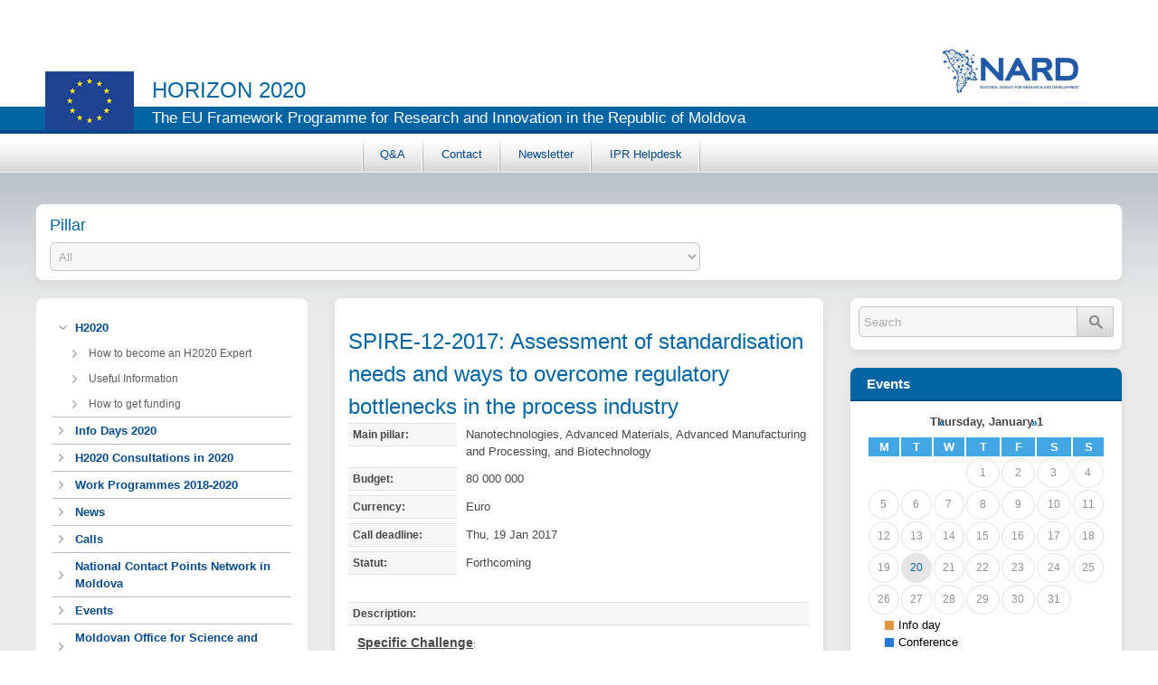

--- FILE ---
content_type: text/html; charset=utf-8
request_url: https://h2020.md/en/spire-12-2017-assessment-standardisation-needs-and-ways-overcome-regulatory-bottlenecks-process
body_size: 106890
content:
<!DOCTYPE html>
<!--[if lt IE 7]><html class="lt-ie9 lt-ie8 lt-ie7" lang="en" dir="ltr"><![endif]-->
<!--[if IE 7]><html class="lt-ie9 lt-ie8" lang="en" dir="ltr"><![endif]-->
<!--[if IE 8]><html class="lt-ie9" lang="en" dir="ltr"><![endif]-->
<!--[if gt IE 8]><!--><html lang="en" dir="ltr" prefix="content: http://purl.org/rss/1.0/modules/content/ dc: http://purl.org/dc/terms/ foaf: http://xmlns.com/foaf/0.1/ og: http://ogp.me/ns# rdfs: http://www.w3.org/2000/01/rdf-schema# sioc: http://rdfs.org/sioc/ns# sioct: http://rdfs.org/sioc/types# skos: http://www.w3.org/2004/02/skos/core# xsd: http://www.w3.org/2001/XMLSchema#"><!--<![endif]-->
<head>
<meta charset="utf-8" />
<link rel="shortlink" href="/en/node/2649" />
<link rel="shortcut icon" href="https://h2020.md/sites/h2020/themes/at_h2020/favicon.ico" type="image/vnd.microsoft.icon" />
<meta name="Generator" content="Drupal 7 (http://drupal.org)" />
<link rel="canonical" href="/en/spire-12-2017-assessment-standardisation-needs-and-ways-overcome-regulatory-bottlenecks-process" />
<meta name="viewport" content="width=device-width, initial-scale=1" />
<meta name="MobileOptimized" content="width" />
<meta name="HandheldFriendly" content="true" />
<meta name="apple-mobile-web-app-capable" content="yes" />
<title>	SPIRE-12-2017: Assessment of standardisation needs and ways to overcome regulatory bottlenecks in the process industry | horizon 2020</title>
<link type="text/css" rel="stylesheet" href="https://h2020.md/sites/h2020/files/css/css_xE-rWrJf-fncB6ztZfd2huxqgxu4WO-qwma6Xer30m4.css" media="all" />
<link type="text/css" rel="stylesheet" href="https://h2020.md/sites/h2020/files/css/css_cKRzOsSM0iiUU9A9PiTCFZqjLSB8wOgv_ch1U8kHWnE.css" media="all" />
<link type="text/css" rel="stylesheet" href="https://h2020.md/sites/h2020/files/css/css_RnyU0RFw6mvFncLQW09R3eyJ6ge2GYSQFbWLrg46o3M.css" media="all" />
<link type="text/css" rel="stylesheet" href="https://h2020.md/sites/h2020/files/css/css_zGhQDPArCiXFVWrJsuebYXa74LTpw38DEtZR_S2-VP0.css" media="screen" />
<link type="text/css" rel="stylesheet" href="https://h2020.md/sites/h2020/files/css/css_1DpkR3eTNnTn1FjblxxK5_cc3vx9d7lSy-YZT9ug9FY.css" media="only screen" />

<!--[if lt IE 9]>
<link type="text/css" rel="stylesheet" href="https://h2020.md/sites/h2020/files/css/css_ApZYsBpXGsBAqGo9bF_km43EH4ia3TkE7Wn-n0XauUA.css" media="screen" />
<![endif]-->
<script src="//code.jquery.com/jquery-1.5.2.min.js"></script>
<script>window.jQuery || document.write("<script src='/sites/all/modules/jquery_update/replace/jquery/1.5/jquery.min.js'>\x3C/script>")</script>
<script src="https://h2020.md/sites/h2020/files/js/js_dWhBODswdXXk1M5Z5nyqNfGljmqwxUwAK9i6D0YSDNs.js"></script>
<script src="https://h2020.md/sites/h2020/files/js/js_BLxotNs2yt7YGlf9QRI9L9AMfdnkQfnN-_ADBTW3SiE.js"></script>
<script src="https://h2020.md/sites/h2020/files/js/js_-vS0Rgmo4RsrtYYBtOv2Ol798e5WKXdeZYgqiLP1a8c.js"></script>
<script>(function(i,s,o,g,r,a,m){i["GoogleAnalyticsObject"]=r;i[r]=i[r]||function(){(i[r].q=i[r].q||[]).push(arguments)},i[r].l=1*new Date();a=s.createElement(o),m=s.getElementsByTagName(o)[0];a.async=1;a.src=g;m.parentNode.insertBefore(a,m)})(window,document,"script","https://www.google-analytics.com/analytics.js","ga");ga("create", "UA-51336594-1", {"cookieDomain":"auto"});ga("send", "pageview");</script>
<script src="https://h2020.md/sites/h2020/files/js/js_ESbd1UXWup0v6prKPeVtLzSHrmZ9ACG14Aqx2EjWHgM.js"></script>
<script src="https://h2020.md/sites/h2020/files/js/js_eZimyLJl0KzDs10r7c75ukI7kn2lfznCS025_dsIhwM.js"></script>
<script>jQuery.extend(Drupal.settings, {"basePath":"\/","pathPrefix":"en\/","ajaxPageState":{"theme":"at_h2020","theme_token":"geuO6gMRwlQ7C4emIe10itKFSyTbW98R6XfeYI3Lu6U","jquery_version":"1.5","js":{"\/\/code.jquery.com\/jquery-1.5.2.min.js":1,"0":1,"misc\/jquery-extend-3.4.0.js":1,"misc\/jquery.once.js":1,"misc\/drupal.js":1,"sites\/all\/modules\/jquery_update\/replace\/ui\/external\/jquery.cookie.js":1,"sites\/all\/modules\/jquery_update\/replace\/misc\/jquery.form.min.js":1,"misc\/ajax.js":1,"sites\/all\/modules\/jquery_update\/js\/jquery_update.js":1,"sites\/all\/libraries\/colorbox\/jquery.colorbox-min.js":1,"sites\/all\/modules\/colorbox\/js\/colorbox.js":1,"sites\/all\/modules\/colorbox\/styles\/default\/colorbox_style.js":1,"sites\/all\/modules\/views\/js\/base.js":1,"misc\/progress.js":1,"sites\/all\/modules\/views\/js\/ajax_view.js":1,"sites\/all\/modules\/google_analytics\/googleanalytics.js":1,"1":1,"sites\/h2020\/modules\/global_filter\/js\/global_filter_all.js":1,"sites\/h2020\/themes\/at_h2020\/scripts\/menu.js":1},"css":{"modules\/system\/system.base.css":1,"modules\/system\/system.menus.css":1,"modules\/system\/system.messages.css":1,"modules\/system\/system.theme.css":1,"sites\/all\/modules\/simplenews\/simplenews.css":1,"sites\/all\/modules\/calendar\/css\/calendar_multiday.css":1,"sites\/all\/modules\/date\/date_api\/date.css":1,"sites\/all\/modules\/date\/date_popup\/themes\/datepicker.1.7.css":1,"modules\/field\/theme\/field.css":1,"sites\/all\/modules\/mollom\/mollom.css":1,"modules\/node\/node.css":1,"modules\/search\/search.css":1,"modules\/user\/user.css":1,"sites\/all\/modules\/views\/css\/views.css":1,"sites\/all\/modules\/colorbox\/styles\/default\/colorbox_style.css":1,"sites\/all\/modules\/ctools\/css\/ctools.css":1,"sites\/all\/modules\/date\/date_views\/css\/date_views.css":1,"sites\/h2020\/modules\/global_filter\/global_filter.css":1,"sites\/all\/themes\/adaptivetheme\/at_core\/css\/at.layout.css":1,"sites\/h2020\/themes\/at_h2020\/css\/global.base.css":1,"sites\/h2020\/themes\/at_h2020\/css\/global.styles.css":1,"public:\/\/adaptivetheme\/at_h2020_files\/at_h2020.responsive.layout.css":1,"public:\/\/adaptivetheme\/at_h2020_files\/at_h2020.responsive.styles.css":1,"public:\/\/adaptivetheme\/at_h2020_files\/at_h2020.lt-ie9.layout.css":1}},"global_filter_1":["global-filter-1-field-call-main-pillar","",1],"colorbox":{"opacity":"0.85","current":"{current} of {total}","previous":"\u00ab Prev","next":"Next \u00bb","close":"Close","maxWidth":"98%","maxHeight":"98%","fixed":true,"mobiledetect":true,"mobiledevicewidth":"480px"},"views":{"ajax_path":"\/en\/views\/ajax","ajaxViews":{"views_dom_id:9e26046d823d21b3733800c8e79bd14e":{"view_name":"event_calendar","view_display_id":"block_1","view_args":"2026-01","view_path":"node\/2649","view_base_path":"calendar-node-field-event-date\/month","view_dom_id":"9e26046d823d21b3733800c8e79bd14e","pager_element":0}}},"urlIsAjaxTrusted":{"\/en\/views\/ajax":true,"\/en\/search\/node":true,"\/en\/spire-12-2017-assessment-standardisation-needs-and-ways-overcome-regulatory-bottlenecks-process":true},"googleanalytics":{"trackOutbound":1,"trackMailto":1,"trackDownload":1,"trackDownloadExtensions":"7z|aac|arc|arj|asf|asx|avi|bin|csv|doc(x|m)?|dot(x|m)?|exe|flv|gif|gz|gzip|hqx|jar|jpe?g|js|mp(2|3|4|e?g)|mov(ie)?|msi|msp|pdf|phps|png|ppt(x|m)?|pot(x|m)?|pps(x|m)?|ppam|sld(x|m)?|thmx|qtm?|ra(m|r)?|sea|sit|tar|tgz|torrent|txt|wav|wma|wmv|wpd|xls(x|m|b)?|xlt(x|m)|xlam|xml|z|zip","trackColorbox":1},"adaptivetheme":{"at_h2020":{"layout_settings":{"bigscreen":"three-col-grail","tablet_landscape":"three-col-grail","tablet_portrait":"one-col-vert"},"media_query_settings":{"bigscreen":"only screen and (min-width:1025px)","tablet_landscape":"only screen and (min-width:769px) and (max-width:1024px)","tablet_portrait":"only screen and (min-width:481px) and (max-width:768px)"}}}});</script>
<!--[if lt IE 9]>
<script src="https://h2020.md/sites/all/themes/adaptivetheme/at_core/scripts/html5.js?t94uyp"></script>
<![endif]-->
</head>
<body class="html not-front not-logged-in two-sidebars page-node page-node- page-node-2649 node-type-call i18n-en atr-7.x-3.x atv-7.x-3.1">
  <div id="skip-link" class="nocontent">
    <a href="#main-content" class="element-invisible element-focusable">Skip to main content</a>
  </div>
    ﻿<div id="page" class="container page">

  <!-- region: Leaderboard -->
  <div id="header_h">
		
		<header id="header" class="clearfix" role="banner">
			
						  <!-- start: Branding -->
			  <div id="branding" class="branding-elements clearfix">

								  <div id="logo">
					<a href="/en"><img class="site-logo" typeof="foaf:Image" src="https://h2020.md/sites/h2020/files/eu-logo_0.jpg" alt="horizon 2020" /></a>				  </div>
								<div class="middle_h">
															  <!-- start: Site name and Slogan hgroup -->
					  <hgroup class="h-group" id="name-and-slogan">

												  <h1 id="site-name"><a href="/en" title="Home page">horizon 2020</a></h1>
						
												  <h2 id="site-slogan">The EU Framework Programme for Research and Innovation in the Republic of Moldova </h2>
						
					  </hgroup><!-- /end #name-and-slogan -->
									</div>
			  </div><!-- /end #branding -->
			
			<!-- region: Header -->
						<div class="region region-h-right"><div class="region-inner clearfix"><div id="block-block-1" class="block block-block no-title" ><div class="block-inner clearfix">  
  
  <div class="block-content content"><p><img alt="" src="/sites/h2020/files/logo_9.jpg" style="width: 200px; height: 71px;" /></p>
</div>
  </div></div></div></div>  
						<div id="primary-menu-bar" class="nav clearfix"><nav  class="primary-menu-wrapper menu-wrapper clearfix" role="navigation" aria-labelledby="primary-menu"><h2 class="element-invisible" id="primary-menu">Main menu</h2><ul class="menu primary-menu clearfix"><li class="menu-584 first"><a href="/en/content/qa">Q&amp;A</a></li><li class="menu-543"><a href="/en/content/contact">Contact</a></li><li class="menu-625"><a href="/en/newsletter">Newsletter</a></li><li class="menu-882 last"><a href="https://www.iprhelpdesk.eu/" title="">IPR Helpdesk</a></li></ul></nav></div>			
			<div class="clear"></div>
			
		</header>
		<div class="clear"></div>
	</div>
  <!-- Navigation elements -->
  
  <!-- Breadcrumbs -->
  <div id="middle_page">
		<div class="select-filtru">
			<div class="region region-filtru"><div class="region-inner clearfix"><section id="block-global-filter-global-filter-1" class="block block-global-filter" ><div class="block-inner clearfix">  
      <h2 class="block-title">Pillar </h2>
  
  <div class="block-content content"><form class="global-filter" action="/en/spire-12-2017-assessment-standardisation-needs-and-ways-overcome-regulatory-bottlenecks-process" method="post" id="global-filter-1" accept-charset="UTF-8"><div><input type="hidden" name="form_build_id" value="form-gBmHCHfGcQKCCkugyyKOEIEaYgilgwiFw21gNKLb5AA" />
<input type="hidden" name="form_id" value="global_filter_1" />
<div class="form-item form-type-select form-item-field-call-main-pillar">
 <select class="global-filter-1-field-call-main-pillar form-select" id="edit-field-call-main-pillar" name="field_call_main_pillar"><option value="" selected="selected">All</option><option value="1">Excellent Science</option><option value="2">-European Research Council</option><option value="3">-Future and Emerging Technologies</option><option value="4">-Marie Skłodowska-Curie actions</option><option value="5">-European Research Infrastructures, including e-Infrastructures</option><option value="10">Industrial Leadership</option><option value="11">-Leadership in Enabling and Industrial Technologies</option><option value="13">--Nanotechnologies, Advanced Materials, Advanced Manufacturing and Processing, and Biotechnology</option><option value="12">--Information and Communication Technologies</option><option value="14">--Space</option><option value="15">-Access to risk finance</option><option value="16">-Innovation in SMEs</option><option value="17">Societal Challenges</option><option value="18">Health, Demographic Change and Wellbeing</option><option value="19">Food Security, Sustainable Agriculture and Forestry, Marine, Maritime and Inland Water Research and the Bioeconomy</option><option value="20">Secure, Clean and Efficient Energy</option><option value="21">Smart, Green and Integrated Transport</option><option value="22">Climate Action, Environment, Resource Efficiency and Raw Materials</option><option value="27">European Institute of Innovation and Technology (EIT)</option><option value="24">Secure societies – Protecting freedom and security of Europe and its citizens</option><option value="25">Spreading Excellence and Widening Participation</option><option value="26">Science with and for Society</option><option value="23">Europe in a changing world - Inclusive, innovative and reflective societies</option><option value="28">Euratom</option></select>
</div>
<input class="global-filter-set-select form-submit" style="display:none" type="submit" id="edit-submit" name="op" value="Set" /></div></form></div>
  </div></section></div></div>		</div>
	  
	  <!-- Messages and Help -->
	  	  
	  <!-- region: Secondary Content -->
	  
	  <div id="columns" class="columns clearfix">
		<div id="content-column" class="content-column" role="main">
		  <div class="content-inner">

			<!-- region: Highlighted -->
			
			<section id="main-content">

			  
			  				<header id="main-content-header" class="clearfix">

				  					<h1 id="page-title">
					  	SPIRE-12-2017: Assessment of standardisation needs and ways to overcome regulatory bottlenecks in the process industry					</h1>
				  
				  
				</header>
			  
			  <!-- region: Main Content -->
			  				<div id="content" class="region">
				  <div id="block-system-main" class="block block-system no-title" >  
  
  <article id="node-2649" class="node node-call article clearfix" about="/en/spire-12-2017-assessment-standardisation-needs-and-ways-overcome-regulatory-bottlenecks-process" typeof="sioc:Item foaf:Document" role="article">
  
  
  
  <div class="node-content">
    <section class="field field-name-field-call-main-pillar field-type-taxonomy-term-reference field-label-above view-mode-full"><h2 class="field-label">Main pillar:&nbsp;</h2><ul class="field-items"><li class="field-item even">Nanotechnologies, Advanced Materials, Advanced Manufacturing and Processing, and Biotechnology</li></ul></section><section class="field field-name-field-call-budget field-type-number-integer field-label-above view-mode-full"><h2 class="field-label">Budget:&nbsp;</h2><div class="field-items"><div class="field-item even">80 000 000</div></div></section><section class="field field-name-field-call-currency field-type-list-text field-label-above view-mode-full"><h2 class="field-label">Currency:&nbsp;</h2><div class="field-items"><div class="field-item even">Euro</div></div></section><section class="field field-name-field-call-deadline field-type-datetime field-label-above view-mode-full"><h2 class="field-label">Call deadline:&nbsp;</h2><div class="field-items"><div class="field-item even"><span class="date-display-single" property="dc:date" datatype="xsd:dateTime" content="2017-01-19T17:00:00+02:00">Thu, 19 Jan 2017</span></div></div></section><section class="field field-name-field-call-status field-type-taxonomy-term-reference field-label-above view-mode-full"><h2 class="field-label">Statut:&nbsp;</h2><ul class="field-items"><li class="field-item even">Forthcoming</li></ul></section><section class="field field-name-field-call-description field-type-text-with-summary field-label-above view-mode-full"><h2 class="field-label">Description:&nbsp;</h2><div class="field-items"><div class="field-item even"><p><span class="topicdescriptionkind" style="font-weight: bold; font-size: 1.1em; text-decoration: underline; padding-left: 10px; font-family: Verdana, Geneva, sans-serif; line-height: 12px;">Specific Challenge</span><span style="font-family: Verdana, Geneva, sans-serif; font-size: 10px; line-height: 12px;">:</span></p>
<p style="margin: 6px 8px; font-size: 1.1em; line-height: 1.6em; padding: 5px 5px 5px 0px; font-family: Verdana, Geneva, sans-serif;">It is essential to take advantage of the potential important benefits from new technologies and materials while ensuring that there are mechanisms in place to prevent, identify and manage any potential risks that come about associated with certain use of such technologies. The European regulatory process should also instil consumer confidence in the approved marketed products and encourage the reduction of production costs and the increase of efficiency, improving of the quality of products and services, ensuring worker health and safety, and protecting the environment in order to keep jobs and a competitive economy.</p>
<p style="margin: 6px 8px; font-size: 1.1em; line-height: 1.6em; padding: 5px 5px 5px 0px; font-family: Verdana, Geneva, sans-serif;">The EU Regulation 1025/2012 defines the procedures to be applied when harmonised standards are used to provide a presumption of conformity with legal requirements.</p>
<p><span class="topicdescriptionkind" style="font-weight: bold; font-size: 1.1em; text-decoration: underline; padding-left: 10px; font-family: Verdana, Geneva, sans-serif; line-height: 12px;">Scope</span><span style="font-family: Verdana, Geneva, sans-serif; font-size: 10px; line-height: 12px;">:</span></p>
<p style="margin: 6px 8px; font-size: 1.1em; line-height: 1.6em; padding: 5px 5px 5px 0px; font-family: Verdana, Geneva, sans-serif;">Regulation should be simple and stable but, above all, should be reliable. Before any changes are considered, a very careful and well-thought analysis should be undertaken in order to minimise the risk of potential negative impact on innovation and on the uptake of technology. Furthermore, standards should be non-restrictive, reflecting a balance between a need for harmonisation and innovation.</p>
<p style="margin: 6px 8px; font-size: 1.1em; line-height: 1.6em; padding: 5px 5px 5px 0px; font-family: Verdana, Geneva, sans-serif;">A clear, consistent and predictable regulatory framework which avoids unnecessary administrative and financial burden is needed. Proposed support actions should cover the needs of the different industrial sectors representing big and small companies within the process industry. Their objective should be to identify and to propose solutions along the value chain, required to reach long term sustainability for Europe in terms of global competitiveness, ecology and employment.</p>
<p style="margin: 6px 8px; font-size: 1.1em; line-height: 1.6em; padding: 5px 5px 5px 0px; font-family: Verdana, Geneva, sans-serif;">Evaluation of standardisation and/or regulation needs could include recommendations within the following issues:</p>
<ul level="0" style="padding-left: 0px; margin-top: 0px; margin-bottom: 10px; margin-left: 25px; font-family: Verdana, Geneva, sans-serif; font-size: 10px; line-height: 12px;">
<li style="line-height: 20px; font-size: 11px;">Re-use of different grades of wastewater for industrial purposes.</li>
<li style="line-height: 20px; font-size: 11px;">Re-use of different types of waste (e.g. through re-classification) as feed for industrial production and/or energy sources.</li>
<li style="line-height: 20px; font-size: 11px;">Recovery of valuable materials, metals and minerals from waste.</li>
<li style="line-height: 20px; font-size: 11px;">Lifecycle Assessment methodologies to allow a harmonised comparison between industries and sectors.</li>
<li style="line-height: 20px; font-size: 11px;">Production of advanced renewable fuels from the use of CO<span style="position: relative; font-size: 8.25px; line-height: 0; vertical-align: baseline; bottom: -0.25em;">2</span> as feedstock.</li>
<li style="line-height: 20px; font-size: 11px;">General harmonisation of the European Waste, Water and Energy policies.</li>
<li style="line-height: 20px; font-size: 11px;">Eliminating bottlenecks for the transferability of new technologies across European borders.</li>
<li style="line-height: 20px; font-size: 11px;">Eliminating bottlenecks that prevent the stimulation of investments in new technologies, e.g. within clean and low carbon technologies.</li>
<li style="line-height: 20px; font-size: 11px;">New standardisation methodologies that facilitate continuous production.</li>
</ul>
<p style="margin: 6px 8px; font-size: 1.1em; line-height: 1.6em; padding: 5px 5px 5px 0px; font-family: Verdana, Geneva, sans-serif;">While in some cases it is necessary to recommend harmonisation on a European scale through regulation and European Standards, in other cases it may only be necessary to enable transferability of technology across sectorial boundaries.</p>
<p style="margin: 6px 8px; font-size: 1.1em; line-height: 1.6em; padding: 5px 5px 5px 0px; font-family: Verdana, Geneva, sans-serif;">Examples for this could be (but are not restricted to) the following:</p>
<ul level="0" style="padding-left: 0px; margin-top: 0px; margin-bottom: 10px; margin-left: 25px; font-family: Verdana, Geneva, sans-serif; font-size: 10px; line-height: 12px;">
<li style="line-height: 20px; font-size: 11px;">IT control systems and plant monitoring systems facilitating industrial symbiosis.</li>
<li style="line-height: 20px; font-size: 11px;">Equipment for Process Intensification.</li>
<li style="line-height: 20px; font-size: 11px;">Equipment for small scale localised production.</li>
</ul>
<p style="margin: 6px 8px; font-size: 1.1em; line-height: 1.6em; padding: 5px 5px 5px 0px; font-family: Verdana, Geneva, sans-serif;">The Commission considers that proposals requesting a contribution from the EU between EUR 500000 and 1000000 would allow this specific challenge to be addressed appropriately. Nonetheless, this does not preclude submission and selection of proposals requesting other amounts.</p>
<p style="margin: 6px 8px; font-size: 1.1em; line-height: 1.6em; padding: 5px 5px 5px 0px; font-family: Verdana, Geneva, sans-serif;"><strong>No more than one action will be funded.</strong></p>
<p><span class="topicdescriptionkind" style="font-weight: bold; font-size: 1.1em; text-decoration: underline; padding-left: 10px; font-family: Verdana, Geneva, sans-serif; line-height: 12px;">Expected Impact</span><span style="font-family: Verdana, Geneva, sans-serif; font-size: 10px; line-height: 12px;">:</span></p>
<ul level="0" style="padding-left: 0px; margin-top: 0px; margin-bottom: 10px; margin-left: 25px; font-family: Verdana, Geneva, sans-serif; font-size: 10px; line-height: 12px;">
<li style="line-height: 20px; font-size: 11px;">Enabling regulatory authorities to better address the different relevant issues based on a better assessment and taking into consideration the different stakeholders in SPIRE.</li>
<li style="line-height: 20px; font-size: 11px;">Rationalising the process to deliver standardisation mandates to the European Standards Organisations.</li>
<li style="line-height: 20px; font-size: 11px;">Successful implementation of different policies, regulations and standards within the SPIRE sectors.</li>
<li style="line-height: 20px; font-size: 11px;">Enabling of industrial symbiosis and better use of industrial resources.</li>
<li style="line-height: 20px; font-size: 11px;">Reducing cost of operation for the process industry.</li>
<li style="line-height: 20px; font-size: 11px;">International cooperation.</li>
</ul>
</div></div></section><section class="field field-name-field-call-documents field-type-file field-label-above view-mode-full"><h2 class="field-label">Call documents:&nbsp;</h2><div class="field-items"><div class="field-item even"><span class="file"><img class="file-icon" alt="PDF icon" title="application/pdf" src="/modules/file/icons/application-pdf.png" /> <a href="https://h2020.md/sites/h2020/files/h2020-wp1617-focus_en_12.pdf" type="application/pdf; length=952200">h2020-wp1617-focus_en.pdf</a></span></div></div></section>  </div>

  
  
  <span property="dc:title" content="	SPIRE-12-2017: Assessment of standardisation needs and ways to overcome regulatory bottlenecks in the process industry" class="rdf-meta element-hidden"></span></article>

  </div>				</div>
			  
			  <!-- Feed icons (RSS, Atom icons etc -->
			  
			  
			</section><!-- /end #main-content -->

			<!-- region: Content Aside -->
			
		  </div><!-- /end .content-inner -->
		</div><!-- /end #content-column -->

		<!-- regions: Sidebar first and Sidebar second -->
		<div class="region region-sidebar-first sidebar"><div class="region-inner clearfix"><nav id="block-menu-block-1" class="block block-menu-block no-title"  role="navigation"><div class="block-inner clearfix">  
  
  <div class="block-content content"><div class="menu-block-wrapper menu-block-1 menu-name-menu-left-menu parent-mlid-0 menu-level-1">
  <ul class="menu clearfix"><li class="first expanded menu-mlid-466 menu-depth-1 menu-item-466"><a href="/en" title="">H2020</a><ul class="menu clearfix"><li class="first leaf menu-mlid-716 menu-depth-2 menu-item-716"><a href="http://h2020.md/en/how-become-h2020-expert" title="">How to become an H2020 Expert</a></li><li class="leaf menu-mlid-534 menu-depth-2 menu-item-534"><a href="/en/util-info" title="">Useful Information</a></li><li class="last leaf menu-mlid-532 menu-depth-2 menu-item-532"><a href="/en/hot-to-get-funding" title="">How to get funding</a></li></ul></li><li class="leaf menu-mlid-889 menu-depth-1 menu-item-889"><a href="http://ancd.gov.md/ro/content/zile-de-informare-0" title="">Info Days 2020</a></li><li class="leaf menu-mlid-893 menu-depth-1 menu-item-893"><a href="http://ancd.gov.md/ro/content/grafic-consulta%C8%9Bii-pnc " title="">H2020 Consultations in 2020</a></li><li class="leaf menu-mlid-886 menu-depth-1 menu-item-886"><a href="http://www.h2020.md/en/work-programmes-2018-2020-available" title="">Work Programmes 2018-2020</a></li><li class="leaf menu-mlid-469 menu-depth-1 menu-item-469"><a href="/en/news" title="">News</a></li><li class="leaf menu-mlid-470 menu-depth-1 menu-item-470"><a href="/en/call" title="">Calls</a></li><li class="leaf menu-mlid-535 menu-depth-1 menu-item-535"><a href="/en/npc" title="">National Contact Points Network in Moldova</a></li><li class="leaf menu-mlid-536 menu-depth-1 menu-item-536"><a href="/en/events" title="">Events</a></li><li class="leaf menu-mlid-537 menu-depth-1 menu-item-537"><a href="/en/most">Moldovan Office for Science and Technology (MOST)</a></li><li class="leaf menu-mlid-837 menu-depth-1 menu-item-837"><a href="http://www.h2020.md/en/partner-search-h2020" title="">H2020 Partner Search</a></li><li class="leaf menu-mlid-675 menu-depth-1 menu-item-675"><a href="/en/research-organizations" title="">Moldovan Research Organizations</a></li><li class="leaf menu-mlid-539 menu-depth-1 menu-item-539"><a href="/en/projects" title="">Projects</a></li><li class="last leaf menu-mlid-839 menu-depth-1 menu-item-839"><a href="http://www.h2020.md/en/euraxess-moldova" title="">EURAXESS Moldova</a></li></ul></div>
</div>
  </div></nav><div id="block-block-5" class="block block-block no-title" ><div class="block-inner clearfix">  
  
  <div class="block-content content"><p style="text-align: center;"> </p>
<p style="text-align: center;"><a href="http://ancd.gov.md/en" style="text-decoration-line: underline; font-size: 13.008px;" target="_blank"><img alt="" src="/sites/h2020/files/logo_9.jpg" style="font-size: 13.008px; width: 300px; height: 100px;" /></a></p>
<p style="text-align: center;"><a href="http://most.h2020.md/" target="_blank"><span style="font-size: 13.008px;"><u><img alt="" src="/sites/h2020/files/Logo-MOST-v3-300x100_up-02.png" style="width: 301px; height: 101px;" /></u></span></a></p>
<p style="text-align: center;"><a href="http://ec.europa.eu/programmes/horizon2020/" style="text-decoration-line: underline;" target="_blank"><img alt="" src="[data-uri]" style="width: 300px; height: 100px;" /></a></p>
<p style="text-align: center;"><a href="http://ec.europa.eu/programmes/horizon2020/h2020-sections" target="_blank"><img alt="" src="[data-uri]" style="width: 300px; height: 100px;" /></a></p>
<p style="text-align: center;"><a href="http://ec.europa.eu/research/mariecurieactions/index_en.htm" target="_blank"><img alt="" src="/sites/h2020/files/2019-10-01_1501.png" style="width: 300px; height: 100px;" /></a></p>
<p style="text-align: center;"><a href="https://www.euraxess-eu.md" target="_blank"><img alt="" src="/sites/h2020/files/Asset%201.png" style="width: 300px; height: 109px;" /></a></p>
<p style="text-align: center;"><a href="https://ancd.gov.md/sites/default/files/document/attachments/Istorii de succes in programul EU H2020 (2014-2018) (1).pdf"><img alt="" src="/sites/h2020/files/Artboard%201_3.png" style="width: 300px; height: 424px;" /></a></p>
<p style="text-align: center;"><a href="https://ancd.gov.md/sites/default/files/NCP%20Academy%202%20Best%20Practices%20Covid-19%20Annex_FINAL.PDF?fbclid=IwAR0bws8gvfU_-64Q7CTriFuhukCQI3GjAtzFvZTJZcTC_2XAqn5EqreUILk" target="_blank"><img alt="" src="/sites/h2020/files/Artboard%201.jpg" style="width: 300px; height: 424px;" /></a></p>
<p style="text-align: center;"><a href="/sites/h2020/files/ZZAK20026ENN.en.pdf" target="_blank"><img alt="" src="/sites/h2020/files/Untitled1_001.png" style="width: 300px; height: 425px;" /></a></p>
</div>
  </div></div></div></div>		<div class="region region-sidebar-second sidebar"><div class="region-inner clearfix"><div id="block-search-form" class="block block-search no-title"  role="search"><div class="block-inner clearfix">  
  
  <div class="block-content content"><form action="/en/spire-12-2017-assessment-standardisation-needs-and-ways-overcome-regulatory-bottlenecks-process" method="post" id="search-block-form" accept-charset="UTF-8"><div><div class="container-inline">
      <h2 class="element-invisible">Search form</h2>
    <div class="form-item form-type-textfield form-item-search-block-form">
  <label class="element-invisible" for="edit-search-block-form--2">Search </label>
 <input title="Enter the terms you wish to search for." onblur="if (this.value == &#039;&#039;) {this.value = &#039;Search&#039;;}" onfocus="if (this.value == &#039;Search&#039;) {this.value = &#039;&#039;;}" type="search" id="edit-search-block-form--2" name="search_block_form" value="Search" size="34" maxlength="128" class="form-text" />
</div>
<div class="form-actions form-wrapper" id="edit-actions"><input type="image" id="edit-submit--2" name="submit" src="/sites/h2020/themes/at_h2020/images/lupa.png" class="form-submit" /></div><input type="hidden" name="form_build_id" value="form-yHWrEl4G_y64RRSQkWLNvCczKlD7OAoBxIWU1ZLe4Hg" />
<input type="hidden" name="form_id" value="search_block_form" />
</div>
</div></form></div>
  </div></div><section id="block-views-event-calendar-block-1" class="block block-views" ><div class="block-inner clearfix">  
      <h2 class="block-title">Events</h2>
  
  <div class="block-content content"><div class="view view-event-calendar view-id-event_calendar view-display-id-block_1 view-dom-id-9e26046d823d21b3733800c8e79bd14e">
            <div class="view-header">
      <div class="date-nav-wrapper clearfix">
  <div class="date-nav item-list">
    <div class="date-heading">
      <h3><a href="https://h2020.md/en/calendar-node-field-event-date/month/2026-01" title="View full page month">Thursday, January 1</a></h3>
    </div>
    <ul class="pager">
          <li class="date-prev">
        <a href="https://h2020.md/en/spire-12-2017-assessment-standardisation-needs-and-ways-overcome-regulatory-bottlenecks-process?mini=2025-12" title="Navigate to previous month" rel="nofollow">&laquo;</a>      </li>
              <li class="date-next">
        <a href="https://h2020.md/en/spire-12-2017-assessment-standardisation-needs-and-ways-overcome-regulatory-bottlenecks-process?mini=2026-02" title="Navigate to next month" rel="nofollow">&raquo;</a>      </li>
        </ul>
  </div>
</div>    </div>
  
  
  
      <div class="view-content">
      <div class="calendar-calendar"><div class="month-view">
 
<table class="mini">
  <thead>
    <tr>
              <th class="days mon">
          M        </th>
              <th class="days tue">
          T        </th>
              <th class="days wed">
          W        </th>
              <th class="days thu">
          T        </th>
              <th class="days fri">
          F        </th>
              <th class="days sat">
          S        </th>
              <th class="days sun">
          S        </th>
          </tr>
  </thead>
  <tbody>
          <tr> 
                  <td id="event_calendar-2025-12-29" class="mon mini empty">
            <div class="calendar-empty">&nbsp;</div>
          </td>
                  <td id="event_calendar-2025-12-30" class="tue mini empty">
            <div class="calendar-empty">&nbsp;</div>
          </td>
                  <td id="event_calendar-2025-12-31" class="wed mini empty">
            <div class="calendar-empty">&nbsp;</div>
          </td>
                  <td id="event_calendar-2026-01-01" class="thu mini past has-no-events">
            <div class="month mini-day-off"> 1 </div><div class="calendar-empty">&nbsp;</div>
          </td>
                  <td id="event_calendar-2026-01-02" class="fri mini past has-no-events">
            <div class="month mini-day-off"> 2 </div><div class="calendar-empty">&nbsp;</div>
          </td>
                  <td id="event_calendar-2026-01-03" class="sat mini past has-no-events">
            <div class="month mini-day-off"> 3 </div><div class="calendar-empty">&nbsp;</div>
          </td>
                  <td id="event_calendar-2026-01-04" class="sun mini past has-no-events">
            <div class="month mini-day-off"> 4 </div><div class="calendar-empty">&nbsp;</div>
          </td>
              </tr>
          <tr> 
                  <td id="event_calendar-2026-01-05" class="mon mini past has-no-events">
            <div class="month mini-day-off"> 5 </div><div class="calendar-empty">&nbsp;</div>
          </td>
                  <td id="event_calendar-2026-01-06" class="tue mini past has-no-events">
            <div class="month mini-day-off"> 6 </div><div class="calendar-empty">&nbsp;</div>
          </td>
                  <td id="event_calendar-2026-01-07" class="wed mini past has-no-events">
            <div class="month mini-day-off"> 7 </div><div class="calendar-empty">&nbsp;</div>
          </td>
                  <td id="event_calendar-2026-01-08" class="thu mini past has-no-events">
            <div class="month mini-day-off"> 8 </div><div class="calendar-empty">&nbsp;</div>
          </td>
                  <td id="event_calendar-2026-01-09" class="fri mini past has-no-events">
            <div class="month mini-day-off"> 9 </div><div class="calendar-empty">&nbsp;</div>
          </td>
                  <td id="event_calendar-2026-01-10" class="sat mini past has-no-events">
            <div class="month mini-day-off"> 10 </div><div class="calendar-empty">&nbsp;</div>
          </td>
                  <td id="event_calendar-2026-01-11" class="sun mini past has-no-events">
            <div class="month mini-day-off"> 11 </div><div class="calendar-empty">&nbsp;</div>
          </td>
              </tr>
          <tr> 
                  <td id="event_calendar-2026-01-12" class="mon mini past has-no-events">
            <div class="month mini-day-off"> 12 </div><div class="calendar-empty">&nbsp;</div>
          </td>
                  <td id="event_calendar-2026-01-13" class="tue mini past has-no-events">
            <div class="month mini-day-off"> 13 </div><div class="calendar-empty">&nbsp;</div>
          </td>
                  <td id="event_calendar-2026-01-14" class="wed mini past has-no-events">
            <div class="month mini-day-off"> 14 </div><div class="calendar-empty">&nbsp;</div>
          </td>
                  <td id="event_calendar-2026-01-15" class="thu mini past has-no-events">
            <div class="month mini-day-off"> 15 </div><div class="calendar-empty">&nbsp;</div>
          </td>
                  <td id="event_calendar-2026-01-16" class="fri mini past has-no-events">
            <div class="month mini-day-off"> 16 </div><div class="calendar-empty">&nbsp;</div>
          </td>
                  <td id="event_calendar-2026-01-17" class="sat mini past has-no-events">
            <div class="month mini-day-off"> 17 </div><div class="calendar-empty">&nbsp;</div>
          </td>
                  <td id="event_calendar-2026-01-18" class="sun mini past has-no-events">
            <div class="month mini-day-off"> 18 </div><div class="calendar-empty">&nbsp;</div>
          </td>
              </tr>
          <tr> 
                  <td id="event_calendar-2026-01-19" class="mon mini past has-no-events">
            <div class="month mini-day-off"> 19 </div><div class="calendar-empty">&nbsp;</div>
          </td>
                  <td id="event_calendar-2026-01-20" class="tue mini today has-no-events">
            <div class="month mini-day-off"> 20 </div><div class="calendar-empty">&nbsp;</div>
          </td>
                  <td id="event_calendar-2026-01-21" class="wed mini future has-no-events">
            <div class="month mini-day-off"> 21 </div><div class="calendar-empty">&nbsp;</div>
          </td>
                  <td id="event_calendar-2026-01-22" class="thu mini future has-no-events">
            <div class="month mini-day-off"> 22 </div><div class="calendar-empty">&nbsp;</div>
          </td>
                  <td id="event_calendar-2026-01-23" class="fri mini future has-no-events">
            <div class="month mini-day-off"> 23 </div><div class="calendar-empty">&nbsp;</div>
          </td>
                  <td id="event_calendar-2026-01-24" class="sat mini future has-no-events">
            <div class="month mini-day-off"> 24 </div><div class="calendar-empty">&nbsp;</div>
          </td>
                  <td id="event_calendar-2026-01-25" class="sun mini future has-no-events">
            <div class="month mini-day-off"> 25 </div><div class="calendar-empty">&nbsp;</div>
          </td>
              </tr>
          <tr> 
                  <td id="event_calendar-2026-01-26" class="mon mini future has-no-events">
            <div class="month mini-day-off"> 26 </div><div class="calendar-empty">&nbsp;</div>
          </td>
                  <td id="event_calendar-2026-01-27" class="tue mini future has-no-events">
            <div class="month mini-day-off"> 27 </div><div class="calendar-empty">&nbsp;</div>
          </td>
                  <td id="event_calendar-2026-01-28" class="wed mini future has-no-events">
            <div class="month mini-day-off"> 28 </div><div class="calendar-empty">&nbsp;</div>
          </td>
                  <td id="event_calendar-2026-01-29" class="thu mini future has-no-events">
            <div class="month mini-day-off"> 29 </div><div class="calendar-empty">&nbsp;</div>
          </td>
                  <td id="event_calendar-2026-01-30" class="fri mini future has-no-events">
            <div class="month mini-day-off"> 30 </div><div class="calendar-empty">&nbsp;</div>
          </td>
                  <td id="event_calendar-2026-01-31" class="sat mini future has-no-events">
            <div class="month mini-day-off"> 31 </div><div class="calendar-empty">&nbsp;</div>
          </td>
                  <td id="event_calendar-2026-02-01" class="sun mini empty">
            <div class="calendar-empty">&nbsp;</div>
          </td>
              </tr>
      </tbody>
</table>
</div></div>    </div>
  
  
  
  
      <div class="view-footer">
      <div id="legend">
<div id="info-day">
<div class="square"></div>
<p>Info day</p>
</div>
<div id="conference">
<div class="square"></div>
<p>Conference</p>
</div>
<div id="consultation-day">
<div class="square"></div>
<p>Consultation day</p>
</div>
<div id="brokerage">
<div class="square"></div>
<p>Brokerage event</p>
</div>
</div>
    </div>
  
  
</div></div>
  </div></section><section id="block-views-news-block-1" class="block block-views" ><div class="block-inner clearfix">  
      <h2 class="block-title">News</h2>
  
  <div class="block-content content"><div class="view view-news view-id-news view-display-id-block_1 view-dom-id-d23bc9d37624ef28a45a2609b1311503">
        
  
  
      <div class="view-content">
        <div class="views-row views-row-1 views-row-odd views-row-first">
      
  <div class="views-field views-field-title">        <span class="field-content"><a href="/en/msca-pf-handbook">MSCA PF Handbook</a></span>  </div>  
  <div class="views-field views-field-created">        <span class="field-content">09/13/2022 - 08:53</span>  </div>  
  <div class="views-field views-field-body">        <div class="field-content"><p><a href="https://app.box.com/s/a4cg6udtopi7g36ozag5x46ezikaey9m">This is an UNOFFICIAL document</a> prepared by MSCA-NET, the EU-funded project of National Contact Points (NCP) for the Marie Skłodo</p></div>  </div>  </div>
  <div class="views-row views-row-2 views-row-even">
      
  <div class="views-field views-field-title">        <span class="field-content"><a href="/en/impact-horizon-europe-restrictive-measures-adopted-eu-against-russia-over-its-military-aggression">Impact on Horizon Europe of the restrictive measures adopted by the EU against Russia over its military aggression against Ukraine</a></span>  </div>  
  <div class="views-field views-field-created">        <span class="field-content">05/31/2022 - 17:20</span>  </div>  
  <div class="views-field views-field-body">        <div class="field-content"><p>A number of the restrictive measures adopted by the EU against Russia have direct implications on the Horizon 2020 (H2020) and Horizon Europe (HE) Programmes.</p></div>  </div>  </div>
  <div class="views-row views-row-3 views-row-odd">
      
  <div class="views-field views-field-title">        <span class="field-content"><a href="/en/commission-launches-scheme-support-displaced-scientists-ukraine">Commission launches scheme to support displaced scientists from Ukraine</a></span>  </div>  
  <div class="views-field views-field-created">        <span class="field-content">05/31/2022 - 17:15</span>  </div>  
  <div class="views-field views-field-body">        <div class="field-content"><p>The European Commission has announced the launch of the MSCA4Ukraine scheme, part of the Marie Skłodowska-Curie Actions. The MSCA4Ukraine scheme is part of the EU’s response to the Russia’s invasio</p></div>  </div>  </div>
  <div class="views-row views-row-4 views-row-even">
      
  <div class="views-field views-field-title">        <span class="field-content"><a href="/en/neuroinsight-msca-cofund-postdoctoral-fellowship">NeuroInsight MSCA COFUND: Postdoctoral Fellowship</a></span>  </div>  
  <div class="views-field views-field-created">        <span class="field-content">12/16/2021 - 17:33</span>  </div>  
  <div class="views-field views-field-body">        <div class="field-content"><p>A competitive COFUND call offering opportunities for postdoctoral fellowships in research at the intersection of data science and neurology at an Irish university.</p></div>  </div>  </div>
  <div class="views-row views-row-5 views-row-odd views-row-last">
      
  <div class="views-field views-field-title">        <span class="field-content"><a href="/en/msca-sparkle-cofund-ireland">MSCA Sparkle COFUND in Ireland</a></span>  </div>  
  <div class="views-field views-field-created">        <span class="field-content">12/16/2021 - 16:00</span>  </div>  
  <div class="views-field views-field-body">        <div class="field-content"><p><em>The <a data-saferedirecturl="https://www.google.com/url?q=https://www.ipic.ie/sparkle/&amp;source=gmail&amp;ust=1639747649197000&amp;usg=AOvVaw2ltfiMCfBzGkFWg7lfLI95" href="https://www.ipic.ie/&lt;/body&gt;&lt;/html&gt;"></a></em></p></div>  </div>  </div>
    </div>
  
  
  
      
<div class="more-link">
  <a href="/en/news">
    Mai multe  </a>
</div>
  
  
  
</div></div>
  </div></section><section id="block-block-11" class="block block-block" ><div class="block-inner clearfix">  
      <h2 class="block-title">Other Opportunities</h2>
  
  <div class="block-content content"><p><a href="/sites/h2020/files/SSH_Opportunities_Document_2018-2020_update_final.pdf" target="_blank"><img alt="" src="/sites/h2020/files/SSH_Opportunities_Document_2018-2020_update_final.png" style="width: 295px; height: 417px;" /></a></p>
<p> </p>
<p><a href="/sites/h2020/files/adaptivetheme/at_h2020_files/Horizon%20Europe%20Work%20Programme.pdf" target="_blank"><img alt="" src="/sites/h2020/files/hub-horizon.png" style="width: 295px; height: 411px;" /></a></p>
</div>
  </div></section></div></div>
	  </div><!-- /end #columns -->

	  <!-- region: Tertiary Content -->
	  			<div class="footer">&nbsp;</div>
	</div>
	<div id="bottom_slide_home">
				<div class="clear">&nbsp;</div>
	</div>
  <!-- region: Footer -->
	<div id="footer_1"> 
		<div id="footer_2">
							<footer id="footer" class="clearfix" role="contentinfo">
					<div class="region region-footer"><div class="region-inner clearfix"><div id="block-block-2" class="block block-block no-title" ><div class="block-inner clearfix">  
  
  <div class="block-content content"><!--<div><img alt="" src="/sites/h2020/files/logo_footer.png" style="width: 98px; height: auto;"><div class="txt txt1">Site-ul a fost elaborat în cadrul proiectului</div><div class="txt txt1">Cadru de Cercetare si Inovare - Orizont 2020</div></div>--><p><span style="font-size: 13.008px;">National Agency for Research and Development NARD</span></p>
<p><span style="font-size: 13.008px;">180, Stefan cel Mare si Sfant Ave, MD-2004,  Chisinau, Moldova</span></p>
<p><b style="font-size: 13.008px;">Tel:</b><span style="font-size: 13.008px;"> (00373) 22 27 45 34</span></p>
<p><b style="font-size: 13.008px;">E-mail: </b><span style="font-size: 13.008px;"><a href="mailto:info@ancd.gov.md">info@ancd.gov.md</a> </span></p>
<p><b style="font-size: 13.008px;">Site: </b><span style="font-size: 13.008px;">www.</span><span style="font-size: 13.008px;">ancd.gov.md </span><b style="font-size: 13.008px;"> </b></p>
</div>
  </div></div></div></div>				</footer>
								<div class="clear">&nbsp;</div>
		</div>
	</div>
</div>
  </body>
</html>


--- FILE ---
content_type: text/css
request_url: https://h2020.md/sites/h2020/files/css/css_zGhQDPArCiXFVWrJsuebYXa74LTpw38DEtZR_S2-VP0.css
body_size: 10048
content:
.container{margin:0 auto;}.content-inner{min-height:1px;}.lt-ie7 .content-inner{height:1px;}#content-column,.content-column{width:100%;}.clearfix:after{content:"";display:table;clear:both;}.clearfix{zoom:1;}.one-column .region,div.at-panel .region-conditional-stack{float:none;display:block;clear:both;width:100%;}.lt-ie8 .at-panel{overflow:hidden;}
article,aside,details,figcaption,figure,footer,header,hgroup,nav,section,summary{display:block;}audio,canvas,video{display:inline-block;*display:inline;*zoom:1;}audio:not([controls]){display:none;height:0;}[hidden]{display:none;}html{font-size:100%;-webkit-text-size-adjust:100%;line-height:1.5;height:100%;overflow-y:scroll;}body{min-height:100%;margin:0;padding:0;-webkit-font-smoothing:antialiased;font-smoothing:antialiased;text-rendering:optimizeLegibility\9;}button,input,select,textarea{font-family:sans-serif;}a:focus{outline:thin dotted;}a:hover,a:active{outline:0;}h1{font-size:2em;margin:0.67em 0;}h2{font-size:1.5em;margin:0.83em 0;}h3{font-size:1.17em;margin:1em 0;}h4{font-size:1em;margin:1.33em 0;}h5{font-size:0.83em;margin:1.67em 0;}h6{font-size:0.75em;margin:2.33em 0;}abbr[title]{border-bottom:1px dotted;}b,strong{font-weight:700;}blockquote{margin:1em 40px;}dfn{font-style:italic;}mark{background:#ff0;color:#000;}p,pre{margin:0 0 1.5em;}pre,code,kbd,samp{font-family:monospace,serif;_font-family:'courier new',monospace;font-size:1em;}pre{white-space:pre;white-space:pre-wrap;word-wrap:break-word;}q{quotes:none;}q:before,q:after{content:'';content:none;}small{font-size:75%;}sub,sup{font-size:75%;line-height:0;position:relative;vertical-align:baseline;}sup{top:-0.5em;}sub{bottom:-0.25em;}dl,menu,ol,ul{margin:1em 0;}dd{margin:0 0 0 40px;}menu,ol,ul{padding:0 0 0 40px;}nav ul,nav ol{list-style:none;list-style-image:none;}img{-ms-interpolation-mode:bicubic;}svg:not(:root){overflow:hidden;}figure{margin:0;}form{margin:0;}fieldset{margin:0 2px;padding:0.35em 0.625em 0.75em;}legend{border:0;padding:0;white-space:normal;*margin-left:-7px;}button,input,select,textarea{font-size:100%;margin:0;vertical-align:baseline;*vertical-align:middle;}button,input{line-height:normal;}button,input[type="button"],input[type="reset"],input[type="submit"]{cursor:pointer;-webkit-appearance:button;*overflow:visible;}button[disabled],input[disabled]{cursor:default;}input[type="checkbox"],input[type="radio"]{box-sizing:border-box;padding:0;*height:13px;*width:13px;}input[type="search"]{-webkit-appearance:textfield;-moz-box-sizing:content-box;-webkit-box-sizing:content-box;box-sizing:content-box;}input[type="search"]::-webkit-search-decoration,input[type="search"]::-webkit-search-cancel-button{-webkit-appearance:none;}button::-moz-focus-inner,input::-moz-focus-inner{border:0;padding:0;}textarea{overflow:auto;vertical-align:top;}table{border:1px solid;border-spacing:0;border-collapse:collapse;font-size:inherit;font:100%;}#main-content,.block-inner,.pane-inner,.menu-wrapper,.branding-elements,.breadcrumb-wrapper,.attribution,.at-panel .rounded-corner,.block-panels-mini > .block-title,div.messages{margin-left:10px;margin-right:10px;}#content .panel-display,#content .panel-flexible{margin-left:-10px;margin-right:-10px;}img{height:auto;-ms-interpolation-mode:bicubic;}img,embed,object,video{max-width:100%;}.lt-ie9 img,.lt-ie9 object,.lt-ie9 embed,.lt-ie9 video{max-width:none;}#map img,.gmap img,.view-gmap img,.openlayers-map img,#getlocations_map_canvas img,#locationmap_map img,.geofieldMap img,.views_horizontal_slider img{max-width:none !important;}header[role=banner],.content-inner,.nav,.region-sidebar-first,.region-sidebar-second,.region-secondary-content,.region-tertiary-content,.region-footer{overflow:visible;word-wrap:break-word;}.ir{display:block !important;text-indent:100%;white-space:nowrap;overflow:hidden;border:0;font:0/0 a;text-shadow:none;color:transparent;background-color:transparent;}.element-invisible{border:0;clip:rect(1px 1px 1px 1px);clip:rect(1px,1px,1px,1px);height:1px;overflow:hidden;padding:0;position:absolute;width:1px;}.element-invisible.element-focusable:active,.element-invisible.element-focusable:focus{clip:auto;height:auto;overflow:visible;position:static;width:auto;}.offscreen{position:absolute;top:-99999em;width:1px;height:1px;overflow:hidden;outline:0;}.element-hidden{display:none;}
﻿




.front #block-system-main{display:none;}.front #block-menu-block-2{margin-bottom:20px;}html{background:#fff;}body{font-family:Verdana,Arial,Helvetica,sans-serif;font-size:13px;}h1{}h2{}h3{}h4{margin-top:10px;margin-bottom:5px;}h5{}h6{}p{}b,strong{}i,em{}dfn{}sup{}sub{}del{}ins{}blockquote{}cite{}q{}address{}ul{}ol{}li{}dl{}dd{}dt{}abbr{}acronym{}pre,code,tt,samp,kbd,var{font-family:Consolas,Monaco,'Courier New',Courier,monospace,sans-serif;}#page{}#page .container{}#header{}#columns{}#content-column{}#main-content{}#content{}.fontv#content{margin-top:10px;}#footer{}#content .panel-display{}#page-wrapper{}#page-wrapper .container{}#leaderboard-wrapper{}#leaderboard-wrapper .container{}#header-wrapper{background:rgba(255,192,203,0.5);}#header-wrapper .container{}#nav-wrapper{}#nav-wrapper .container{}#breadcrumb-wrapper{}#breadcrumb-wrapper .container{}#messages-help-wrapper{}#messages-help-wrapper .container{}#secondary-content-wrapper{}#secondary-content-wrapper .container{}#content-wrapper{}#content-wrapper .container{}#tertiary-content-wrapper{}#tertiary-content-wrapper .container{}#footer-wrapper{background:rgba(255,192,203,0.5);}#footer-wrapper .container{}#branding{float:left}#logo{}#logo img{vertical-align:bottom;}#name-and-slogan{float:left;}#site-name{margin:0;}#site-name a{}#site-name a:link,#site-name a:visited{text-decoration:none;font-weight:normal;text-transform:uppercase;padding-top:64px;display:block;color:#0065a2;}#site-name a:hover,#site-name a:focus{}#site-slogan{margin:0;color:#ffffff;font-weight:normal;}#main-content-header{}#content-column .content-inner{background-color:#ffffff;border-radius:8px;padding:30px 15px;color:#474747;}.front #content-column .content-inner,.page-call #content-column .content-inner,.page-oportunități-de-finanțare #content-column .content-inner,.page-npc #content-column .content-inner,.page-puncte-naționale-de-contact #content-column .content-inner,.page-research-organization #content-column .content-inner,.page-profilul-organiza-iilor-de-cercetare #content-column .content-inner,.page-experts #content-column .content-inner,.page-experţi #content-column .content-inner,.page-util-info #content-column .content-inner,.page-informaţii-utile #content-column .content-inner,.page-projects #content-column .content-inner,.page-proiecte #content-column .content-inner,.page-expert-database #content-column .content-inner{background:none;border-radius:0px;padding:0px;box-shadow:none;}#page-title{margin:0;font-size:24px;font-weight:normal;color:#0065a2;}.feed-icon{}#aggregator .feed-source .feed-icon{display:inline;float:none;margin-right:10px;}.feed-details dt,.feed-details dd{display:inline;margin:0;}.more-link{}ul.links{margin:0;padding:0;}ul.links.inline{display:block;}ul.links li{display:inline;list-style:none;padding:0 10px 0 0;}.search-results{margin:0;}.region{}.region-inner{}.region-inner .region-inner{}.region-header{}.region-help{}.region-secondary-content{}.region-highlighted{}.region-content-aside{}.sidebar{}.region-sidebar-first{}.region-sidebar-second{}.region-tertiary-content{}.region-footer{}a{text-decoration:none;}a:link,a:visited{}a:active,a.active{}a:hover,a:focus{text-decoration:underline;}.nav{margin:0px auto;}.nav ul,.nav ul.menu{margin:0;padding:0;}.nav li,.nav ul.menu li{display:inline;float:left;list-style:none;margin:0;padding:0;}.nav li a,.nav ul.menu li a{display:block;white-space:nowrap;padding:0 10px;}.nav li a:visited,.nav ul.menu li a:visited{}.nav li a:hover,.nav li a:focus,.nav ul.menu li a:hover,.nav ul.menu li a:focus{}.nav .block{margin-bottom:0;}ul.sf-menu{margin-bottom:0;}ul.sf-menu a{border-left:0;border-top:0;padding:0 10px;text-decoration:none;height:2.5em;line-height:2.5em;}ul.sf-menu a:link,ul.sf-menu a:visited{}ul.sf-menu li{}ul.sf-menu li:hover,ul.sf-menu li.sfHover{outline:0;}ul.sf-menu a{}ul.sf-menu a:focus,ul.sf-menu a:hover,ul.sf-menu a:active{outline:0;}.block-superfish{}.block-superfish .block-inner .content{}.block-superfish ul{margin:0 !important;padding:0 !important;}.block-superfish ul ul{}.block-superfish ul ul ul{}.block-superfish ul ul ul ul{}.block-superfish li{margin:0 !important;padding:0 !important;}.sf-vertical{width:100%;}.sf-vertical li{width:100%;}.sf-vertical li.last{}.sf-vertical li:hover ul,.sf-vertical li.sfHover ul{left:100%;top:0;margin:0;padding:0;}.sf-vertical li a{padding:0 10px;}.sf-navbar{padding-bottom:0 !important;}.sf-menu.sf-style-default a{padding:0 10px;}ul.menu{padding-left:15px;}ul.menu ul{padding-left:15px;}ul.menu ul ul{}ul.menu ul ul ul{}ul.menu li{margin:0;}ul.menu li.collapsed,ul.menu li.expanded,ul.menu li.leaf{}ul.menu li a{}ul.menu li a:link,ul.menu li a:visited{}ul.menu li a:active,ul.menu li a.active{}ul.menu li a:hover,ul.menu li a:focus{}ul.menu li.active a,ul.menu li.active-trail a{}ul.menu li.first,ul.menu li.last{}.block .menu li.content{padding:0;}.book-navigation{}.book-navigation .page-links{}.book-navigation .page-previous{}.book-navigation .page-next{}.book-navigation .page-up{min-width:2em;white-space:nowrap;}.book-navigation .menu{margin-left:0;}#breadcrumb{margin:10px auto;width:1200px;}#breadcrumb a{color:#007fcb;}#breadcrumb .breadcrumb-label{font-size:1em;display:inline;padding-right:10px;}#breadcrumb .breadcrumb-label:after{content:":";}#breadcrumb ol{margin:0;padding:0;}#breadcrumb .with-breadcrumb-label ol{display:inline;}#breadcrumb li{list-style:none;display:inline;}#breadcrumb li.crumb-first{}#breadcrumb li.crumb-last{}#breadcrumb a{}#breadcrumb a:link,#breadcrumb a:visited{}#breadcrumb a:active,#breadcrumb a.active{}#breadcrumb a:hover,#breadcrumb a:focus{}ul.pager{clear:both;margin:0;text-align:center;}.item-list ul.pager li{margin:0;}ul.pager li{background-image:none;display:inline;list-style-type:none;padding:.5em;}ul.pager li.pager-current{font-weight:700;}.block ul.pager li{margin:0;}ul.pager li{}ul.pager li a{}ul.pager li a:link,ul.pager li a:visited{}ul.pager li a:active,ul.pager li a.active{}ul.pager li a:hover,ul.pager li a:focus{}ul.pager li.pager-item{}ul.pager li.first{}ul.pager li.last{}ul.pager li.pager-current{}ul.pager li.pager-first{}ul.pager li.pager-previous{}ul.pager li.pager-next{}ul.pager li.pager-last{}#skip-link{left:50%;margin-left:-6.5em;margin-top:0;padding:0 0.5em;position:absolute;width:12em;z-index:50;}#skip-link a{background:#444;background:rgba(0,0,0,0.6);color:#fff;display:block;line-height:2;padding:0;text-align:center;text-decoration:none;}#skip-link a:link,#skip-link a:visited{background:#444;background:rgba(0,0,0,0.6);color:#fff;display:block;line-height:2;padding:0;text-align:center;text-decoration:none;}#skip-link a:hover,#skip-link a:focus,#skip-link a:active{outline:0;}#tasks{margin-bottom:15px;}ul.primary{border-bottom-color:#ccc;margin:20px 0;padding:0 0 0 5px;}ul.primary li{display:block;float:left;margin:0 1px -1px;}ul.primary li a{background-color:#f5f5f5;border-color:#ccc;margin-right:1px;padding:0 10px;display:block;float:left;height:1.5em;line-height:1.5em;}ul.primary li a:hover,ul.primary li a:focus{background-color:#eee;border-color:#ccc;}ul.primary li.active a,ul.primary li.active a:hover,ul.primary li.active a:focus{background-color:#fff;border-bottom-color:#fff;}ul.secondary{border-bottom:1px solid #ccc;margin:1em 0 0;padding:0 .3em 1em;}ul.secondary li{border-right:0;list-style:none;padding:0 10px 0 0;}ul.secondary li a{}ul.secondary li a:hover,ul.secondary li a.active{border-bottom:none;text-decoration:underline;}ul.action-links{margin:20px 0 0;list-style:none;}ul.action-links li{}.field{}.field-label-above{}.field-label-inline{}.field-label{font-size:1em;font-weight:700;font-family:inherit;line-height:inherit;margin-bottom:0;}.field-type-image{}.field-type-image .caption{}.field-type-image .full-caption{}.field-type-image .teaser-caption{}.field-type-taxonomy-term-reference{margin-bottom:1.5em;}.field-type-taxonomy-term-reference.field-label-inline .field-items{margin:0;padding:0;}.field-type-taxonomy-term-reference.field-label-inline .field-item{display:inline;list-style:none;padding:0 10px 0 0;}.field-type-text{}.field-type-text-long{}.field-type-text-with-summary{}.field-type-file{}.field-type-number-integer{}.field-type-number-decimal{}.field-type-number-float{}.field-type-list-text{}.field-type-list-boolean{}.field-type-list-integer{}.field-type-list-float{}.field-type-datetime{}.field-type-node-reference{}.field-type-user-reference{}.field-name-body{}.field-name-field-image{}.field-name-field-tags{}.field-name-field-FIELDNAME{}.ia-n .field-type-image,.iat-n .field-type-image{}.ia-l .field-type-image figure,.iat-l .field-type-image figure{margin:5px 20px 15px 0;}.ia-c .field-type-image figure,.iat-c .field-type-image figure{margin:5px auto 15px;}.ia-r .field-type-image figure,.iat-r .field-type-image figure{margin:5px 0 15px 20px;}.block{margin-bottom:0px;}.block-inner{}.block.first{}.block.last{}.block.odd{}.block.even{}.block-title{margin:0;}.block-content{}.block-content{}.block-content ul,.block-content ol{padding:0 0 0 15px;}.block-content li{margin:0;padding:0;}#block-aggregator-category-1{}#block-aggregator-feed-1{}#block-block-1{}#block-blog-recent{}#block-book-navigation{}#block-comment-recent{}#block-forum-active{}#block-forum-new{}#block-locale-language{}#block-menu-menu-NAME{}#block-node-recent{}#block-node-syndicate{}#block-poll-recent{}#block-profile-author-information{}#block-search-form{}#block-shortcut-shortcuts{}#block-statistics-popular{}#block-system-main-menu{}#block-system-management{}#block-system-navigation{}#block-system-user-menu{}#block-system-help{}#block-system-main{}#block-system-powered-by{}#block-user-login{}#block-user-new{}#block-user-online{}.node{margin-bottom:20px;}.node.node-promoted{}.node.node-sticky{}.node.node-by-viewer{}.node.node-teaser{}.node.node-full{}.node.odd{}.node.even{}.node .node-title{margin:0;}.node .user-picture{}.node .submitted{}.node .submitted .username{}.node .submitted time{}.node .node-content{}.node ul.links{}.node ul.links li{}.node ul.links li a{}.node ul.links li.node-read-more a{}.node ul.links li.comment-add a{}.node ul.links li.comment-comments a{}.node ul.links li.comment-new-comments a{}.node ul.links li.blog-sernames-blog a{}.node ul.links li.print-html a{}.node ul.links li.print-email a{}.node ul.links li.print-pdf a{}.preview .node{}.node-page{}.node-article{}.node-book{}.node-forum{}.node-poll{}#comments{margin:1.5em 0;}#comments h2{}#comments h2.comment-title{margin:0;}#comments h2.comment-form{margin:0;}.comment{margin-bottom:20px;}.comment.first{}.comment.last{}.comment.odd{}.comment.even{}.comment .user-picture{}.comment .submitted{}.comment .submitted p{}.comment .submitted .username{}.comment .submitted time{}.comment .user-signature{}.comment ul.links{}.comment-title{margin:0;}.comment-new{}.comment-by-anonymous{}.comment-by-node-author{}.comment-by-viewer{}.comment-title-hidden{}.comment-with-picture{}.comment-with-signature{}.comment-preview{}.new{color:#c00;}.indented{margin-left:40px;}.form-item{}.form-item input.error,.form-item textarea.error,.form-item select.error{border:1px solid #c00;}.form-item label{font-weight:700;}.form-item label.option{}.marker,.form-required{color:#c00;}.form-item .description{font-size:0.85em;}.form-checkboxes .form-item,.form-radios .form-item{}.form-submit{}.container-inline div,.container-inline label{display:inline;}fieldset{border:1px solid #ccc;}.tips{}a.button{-webkit-appearance:button;-moz-appearance:button;appearance:button;}.password-parent,.confirm-parent{margin:0;}table{margin:10px 0;padding:0;width:100%;}table.sticky-header{z-index:10;}table,thead,tbody,tr,th,td{border-color:#ccc;}table,td,th{vertical-align:middle;}caption,th,td{text-align:left;}thead tr{font-weight:700;background-color:#e5e5e5;}td,th{border-bottom:0;margin:0;padding:5px 7px;}tbody{}tbody tr{border-top:1px solid #ccc;}tr.odd{background:#fff;}tr.info,tr.even,tr:nth-child(2n+2){border-bottom:0;background-color:#f5f5f5;}tr.drag{}tr.drag-previous{}tr.odd td.active{background-color:#eee;}tr.even td.active{background-color:#ebebeb;}.lt-ie8 tr{}.lt-ie8 tr.even,.lt-ie8 tr.odd{}.lt-ie8 tr.even th,.lt-ie8 tr.even td,.lt-ie8 tr.odd th,.lt-ie8 tr.odd td{}#forum td{}#forum td .created,#forum td .posts,#forum td .topics,#forum td .last-reply,#forum td .replies,#forum td .pager{white-space:normal;}div.messages{margin-bottom:10px;margin-top:10px;}div.messages ul{margin-top:0;margin-bottom:0;}div.status{}div.warning{}tr.warning{}div.error,tr.error{}.error{}.warning{}.node-unpublished,.comment-unpublished{}.node-unpublished,.comment-unpublished{}.node-unpublished p.unpublished,.comment-unpublished p.unpublished{color:pink;color:rgba(239,170,170,0.4);font-family:Impact,"Arial Narrow",Helvetica,sans-serif;font-size:75px;font-weight:bold;height:0;line-height:1.2;margin:0;padding:0;overflow:visible;text-align:center;text-transform:uppercase;word-wrap:break-word;}.lt-ie8{}.lt-ie8 .node-unpublished > *,.lt-ie8 .comment-unpublished > *{position:relative;}.maintenance-page{}.maintenance-page .container{padding:40px 0;}.maintenance-page #site-name,.maintenance-page #page-title{margin:0;}.db-offline{}.db-offline .container{margin:0 auto;padding:40px 0;width:100%;max-width:960px;}.db-offline div.messages{margin:20px 0 0;}.db-offline #content{padding:20px 0;}#admin-menu{margin:0;padding:0;}.dev-query{background:#eee;padding:30px;}#styleguide-header{padding:0 10px;}#styleguide-header .item-list{font-family:inherit;margin:0 20px 20px 0;min-height:260px;width:auto;}@media only screen and (max-width:400px){#header_h{height:160px;}#branding{float:left;margin:0px;}#logo{float:left;}#name-and-slogan{float:right;width:66px;text-align:center;padding-top:33px;}#site-name a:link,#site-name a:visited{font-size:12px;padding-top:15px;}#site-slogan{display:none;}#block-block-1{position:absolute;right:0px;top:36px;}#block-block-1 .block-inner{margin:0px;}.two-sidebars .content-inner{margin-left:0.5% !important;margin-right:0.5% !important;}.region-sidebar-first,.region-sidebar-second{width:99%;margin:0.5%;}}@media all and (min-width:401px) and (max-width:550px){}@media all and (min-width:551px) and (max-width:699px){}@media all and (min-width:700px) and (max-width:800px){}@media all and (min-width:801px) and (max-width:899px){}@media all and (min-width:900px) and (max-width:1199px){}@media only screen and (min-width:1200px){}.container{width:100%;max-width:100% !important;}#header_h{height:173px;background:#ffffff url(/sites/h2020/themes/at_h2020/images/header_blue_and_gradient.png) repeat-x left bottom;}#header{width:1200px;}#columns{width:1200px;margin:auto;}#logo{padding:61px 20px 7px 0 !important;}#site-name a:link,#site-name a:visited{font-size:24px;}#name-and-slogan{width:900px;}#site-slogan{font-size:17px;}#footer_2{height:114px;width:1200px;}#footer{width:450px;padding-left:40px;padding-top:10px;}#footer p{margin:0px;}#footer .block-content a{color:#b2dced;text-decoration:none;}#main-content #block-menu-block-2 h2.block-title{font-size:18px;font-weight:normal;}.region-f-right{padding-top:50px;}.region-h-right{margin-right:10px;}.region-h-right #block-locale-language{margin-bottom:15px;}.region-h-right #block-locale-language ul.language-switcher-locale-url{margin:0px;padding:0px;}.region-h-right #block-locale-language ul.language-switcher-locale-url li{margin:0px;list-style:none;float:left;}.region-h-right #block-locale-language ul.language-switcher-locale-url li:first-child a{border-right:2px solid #939393;}.region-h-right #block-locale-language ul.language-switcher-locale-url li a{color:#939393;text-transform:uppercase;padding:0 10px;display:block;font-size:11px;}.region-h-right #block-block-1{}.nav{width:500px;}.primary-menu-wrapper{margin-top:-1px;}.nav ul.primary-menu li{background:url(/sites/h2020/themes/at_h2020/images/li_main_menu.png) no-repeat right bottom;}.nav ul.primary-menu li:first-child a{background:url(/sites/h2020/themes/at_h2020/images/li_main_menu.png) no-repeat left bottom;}.nav ul.primary-menu li a{padding:10px 20px;display:block;font-size:13px;color:#074a8b;}#middle_page{min-height:250px;}.region-sidebar-first #block-menu-block-1,#main-content #block-menu-block-2{padding:18px;}.two-sidebars .content-inner{margin-left:27.5% !important;margin-right:27.5% !important;}#search-block-form .form-submit{height:34px;width:41px;}#search-block-form input[type="search"]{height:32px;width:230px;}#header_h{background:#ffffff url(/sites/h2020/themes/at_h2020/images/header_blue_and_gradient.png) repeat-x left bottom;}#header{margin:auto;}#logo{float:left;}.rind_r .clear{clear:both;height:13px;}.clear{clear:both;height:0px;}.container{width:100%;max-width:100% !important;}.region-h-right{float:right;}.region-h-right p{margin:25px 0px 0px 0px;}.two-sidebars .content-inner{margin-left:27.5% !important;margin-right:27.5% !important;}#secondary-menu-bar{position:absolute;top:225px;left:85%;width:200px;}#middle_page{padding:35px 0px 20px 0px;background:#ebebeb url(/sites/h2020/themes/at_h2020/images/gradient_middle.png) repeat-x left top;}.region-sidebar-second .block{border-radius:0 0 8px 8px;}.region-sidebar-second .block,#block-views-flex-main-homepage-block,#main-content #block-menu-block-2,#content-column .content-inner{box-shadow:0 4px 8px #d6d6d6;}#main-content #block-menu-block-2{margin-top:20px;}.region-sidebar-first #block-menu-block-1{margin:0px !important;background-color:#ffffff;border-radius:8px;}.region-sidebar-first .block-menu-block .block-inner,#block-views-banners-left-block .block-inner,#block-views-banners-left-block-1 .block-inner{margin:0px;}.region-sidebar-first .block-menu-block ul.menu{padding:0px;margin:0px;}.region-sidebar-first .block-menu-block .menu li{list-style:none;border-bottom:1px solid #bcbcbc;}.region-sidebar-first .block-menu-block .menu li a{padding:5px 5px 5px 25px;background:url(/sites/h2020/themes/at_h2020/images/left_s_orizontal.png) no-repeat 7px center;text-decoration:none;color:#074a8b;font-weight:bold;display:block;}.region-sidebar-first .block-menu-block .menu li.expanded a{background:url(/sites/h2020/themes/at_h2020/images/left_s_vertical.png) no-repeat 7px center;}.region-sidebar-first .block-menu-block .menu li.active-trail a,.region-sidebar-first .block-menu-block .menu li.active a,.region-sidebar-first .block-menu-block .menu li a:hover{background:#42a7e4 url(/sites/h2020/themes/at_h2020/images/left_s_active.png) no-repeat 7px center;color:#ffffff;}.region-sidebar-first .block-menu-block .menu li ul{margin:0px;}.region-sidebar-first .block-menu-block .menu li li{border-bottom:0px;}.region-sidebar-first .block-menu-block .menu li li a{padding:5px 5px 5px 40px;background:url(/sites/h2020/themes/at_h2020/images/left_s_orizontal.png) no-repeat 22px center !important;color:#5e5e5e !important;font-size:12px;font-weight:normal;}.region-sidebar-first .block-menu-block .menu li li.active a,.region-sidebar-first .block-menu-block .menu li li a:hover{background:#42a7e4 url(/sites/h2020/themes/at_h2020/images/left_s_active.png) no-repeat 22px center !important;color:#ffffff !important;}#block-views-banners-left-block,#block-views-banners-left-block-1{margin-top:20px;}#block-views-banners-left-block .view-banners-left .view-content .views-row,#block-views-banners-left-block-1 .view-banners-left .view-content .views-row{margin-bottom:15px;box-shadow:0 4px 8px #d6d6d6;border-radius:8px;float:left;}#block-views-banners-left-block .view-banners-left .view-content .views-row a,#block-views-banners-left-block .view-banners-left .view-content .views-row a img{float:left;}#block-views-banners-left-block-1 .view-banners-left .view-content .views-row a,#block-views-banners-left-block-1 .view-banners-left .view-content .views-row a img{float:left;max-width:145px;height:145px;margin-right:5px;}.region-sidebar-second .block{margin-top:20px;}.region-sidebar-second .block .block-inner{margin:0px;}.region-sidebar-second .block .block-inner h2.block-title{height:35px;padding-left:18px;border-radius:8px 8px 0 0;background:#0065a2;font-size:15px;color:#ffffff;line-height:35px;border-bottom:2px solid #074a8b;}#search-block-form .form-submit{position:relative;text-indent:-9999px;background:url(/sites/h2020/themes/at_h2020/images/lupa.png) no-repeat center center;border:0px;padding:0px;background-size:100%;}#search-block-form .form-actions{float:left;}#block-search-form{padding:9px;border-radius:8px;background-color:#ffffff;margin-top:0px;}#block-search-form .block-inner{margin:0px;}#block-search-form .container-inline div,#block-search-form  .container-inline label{display:block;float:left;margin:0px;}#search-block-form input[type="search"]{border-radius:6px 0 0 6px;border:1px solid #c6c6c6;background-color:#f6f6f6;color:#ababab;border-right:0px;padding:0 5px;}#simplenews-block-form-29 .form-item{margin-bottom:0px;}#simplenews-block-form-29 #edit-mail{border-radius:6px 0 0 6px;border:1px solid #c6c6c6;background-color:#f6f6f6;color:#ababab;border-right:0px;padding:0 5px;height:32px;width:200px;float:left;}#simplenews-block-form-29 #edit-submit--3{height:34px;font-family:inherit;border-radius:0px 6px 6px 0px;border:1px solid #c6c6c6;background-color:#e9e9e9;color:#6B6A6A;font-weight:700;}.region-sidebar-second .block .view .date-nav-wrapper,.region-sidebar-second .block .view .date-nav-wrapper .date-nav{margin:0px;padding:0px;}#block-views-event-calendar-block-1 .calendar-calendar .month-view table{border-spacing:2px;border-collapse:separate;}#block-views-event-calendar-block-1 .calendar-calendar .month-view table tr:nth-child(2n+2){background-color:#ffffff;}#block-views-event-calendar-block-1 .calendar-calendar th.days{border:0px;background-color:#42a7e4;color:#ffffff;}#block-views-event-calendar-block-1 .calendar-calendar td.has-no-events,#block-views-event-calendar-block-1 .calendar-calendar td.has-events{border:1px solid #e2e2e2;color:#919191;text-align:center !important;font-size:12px;}#block-views-event-calendar-block-1 .calendar-calendar td.today a,#block-views-event-calendar-block-1  .calendar-calendar td.has-events a{font-weight:bold;text-decoration:none;font-size:12px;color:#525252;}#block-views-event-calendar-block-1  .calendar-calendar td.today{background-color:#e5e5e5;color:#0065a2;}#block-views-event-calendar-block-1 .block-content,#block-views-news-block-1 .block-content,#block-views-news-block-2 .block-content{background:#ffffff;padding:5px 18px 18px;border-radius:0 0 8px 8px;}#block-views-event-calendar-block-1 .block-content .date-heading h3 a{color:#4a4645;font-size:13px;font-weight:regular;}#block-views-event-calendar-block-1 .view .date-nav-wrapper .date-prev,#block-views-event-calendar-block-1 .view .date-nav-wrapper .date-next{-moz-border-radius:0px;border-radius:0px;background:none;float:none;padding:5px 0;position:absolute;text-align:right;top:0px;width:auto;z-index:1;font-size:14px;color:#0065a2;line-height:27px;}#block-views-event-calendar-block-1 .view .date-nav-wrapper .date-prev{left:70px !important;right:auto;left:auto;}#block-views-event-calendar-block-1 .view .date-nav-wrapper .date-next{right:65px;text-align:right;}#block-views-event-calendar-block-1 .view .date-nav-wrapper .date-next{border-spacing:2px;border-collapse:separate;}#block-views-news-block-1 .block-content .views-row,#block-views-news-block-2 .block-content .views-row{border-bottom:1px solid #bcbcbc;padding:5px 0;}#block-views-news-block-1 .block-content .views-row.views-row-last,#block-views-news-block-2 .block-content .views-row.views-row-last{border-bottom:0px solid #e2e2e2;}#block-views-news-block-1 .block-content .views-field-title a,#block-views-news-block-2 .block-content .views-field-title a{color:#007fcb;font-weight:bold;}#block-views-news-block-1 .block-content .views-field-created,#block-views-news-block-2 .block-content .views-field-created{color:#adadad;}#block-views-news-block-1 .block-content .views-field-body,#block-views-news-block-2 .block-content .views-field-body{color:#474747;}#block-views-news-block-1 .block-content .views-field-body p,#block-views-news-block-2 .block-content .views-field-body p{margin-bottom:0px;}#block-views-news-block-1 .view-display-id-block_1 .view-content,#block-views-news-block-2 .view-display-id-block_1 .view-content{padding:0 18px;background:#ffffff;border-radius:0 0 8px 8px;}#main-content .view-news .views-row,.view-evenimente .views-row{margin-bottom:15px;border-top:1px solid #e2e2e2;}#main-content .view-news .views-field-created,.view-evenimente .views-field-created{float:left;border:1px solid #e2e2e2;border-top:0px;box-shadow:0 2px 4px #f1f1f1;border-radius:0 0 6px 6px;margin-bottom:10px;}#main-content .view-news .views-field-created .field-content,.view-evenimente .views-field-created .field-content{background:#f1f1f1;padding:3px 10px;font-size:11px;color:#264a6e;border:1px solid #ffffff;display:block;border-radius:0 0 6px 6px;}#main-content .view-news .views-row p,.view-evenimente .views-row p{margin:0px;}#main-content .view-news h3.title_n,.view-evenimente h3.title_n{margin:0px 0 10px;width:372px;float:left;}#main-content .view-news .shot_desc,.view-evenimente .shot_desc{width:372px;float:left;}#main-content .view-news .views-field-body h3.title_n a,.view-evenimente .views-field-body h3.title_n a{color:#007fcb;font-size:13px;}#main-content .view-news .views-field-body .image_n,.view-evenimente .views-field-body .image_n,.view-id-npc .rind .rind_photo,.view-profilul-organiza-iilor-de-cercetare .rind_r .rind_r_photo{float:right;margin:0 0px 0 10px;padding:3px;border:1px solid #e2e2e2;border-radius:6px;width:120px;}#main-content .view-news .views-field-body .image_n img,.view-evenimente .views-field-body .image_n img,.view-id-npc .rind .rind_photo img,.view-profilul-organiza-iilor-de-cercetare .rind_r .rind_r_photo img{float:right;border-radius:6px;height:inherit;}.view-profilul-organiza-iilor-de-cercetare .rind_r .rind_r_photo{margin-top:15px;}.node-news .field-name-field-news-image,.node-event .field-name-field-news-image,.node-research-organization .field-name-field-ncp-photo,.node-ncp .field-name-field-ncp-photo{float:left;margin-right:5px;}.node-news .field-name-field-news-image img,.node-event .field-name-field-news-image img,.node-research-organization .field-name-field-ncp-photo img,.node-ncp .field-name-field-ncp-photo img{width:180px;height:auto;}.page-call #main-content-header,.page-oportunități-de-finanțare #main-content-header,.page-puncte-naționale-de-contact #main-content-header,.page-npc #main-content-header,.page-research-organization #main-content-header,.page-profilul-organiza-iilor-de-cercetare #main-content-header,.page-experts #main-content-header,.page-experţi #main-content-header,.page-proiecte #main-content-header,.page-projects #main-content-header,.page-expert-database #main-content-header,.page-util-info #main-content-header,.page-informaţii-utile #main-content-header{margin-bottom:20px;}.page-npc h1#page-title,.page-research-organization h1#page-title,.page-expert h1#page-title,.page-projects h1#page-title,.page-proiecte h1#page-title,.page-call h1#page-title,.page-oportunități-de-finanțare h1#page-title,.page-puncte-naționale-de-contact h1#page-title,.page-profilul-organiza-iilor-de-cercetare h1#page-title,.page-util-info h1#page-title,.page-informaţii-utile h1#page-title,.page-expert-database h1#page-title,.page-experts h1#page-title,.page-experţi h1#page-title{background:#ffffff;border-radius:8px;display:table-cell;width:500px;padding:0 20px;height:80px;vertical-align:middle;box-shadow:0 4px 8px #d6d6d6;font-size:24px;font-weight:normal;}.page-npc #main-content .views-row,.page-research-organization #main-content .views-row,.page-expert #main-content .views-row,.page-projects #main-content .views-row,.page-puncte-naționale-de-contact #main-content .views-row,.page-profilul-organiza-iilor-de-cercetare #main-content .views-row,.page-experts #main-content .views-row,.page-experţi #main-content .views-row,.page-proiecte #main-content .views-row,.page-util-info #main-content .views-row,.page-informaţii-utile #main-content .views-row,.page-expert-database #main-content .views-row{background-color:#ffffff;box-shadow:0 4px 8px #d6d6d6;padding:20px;border-radius:8px;margin-bottom:20px;}.view-id-profilul_organiza_iilor_de_cercetare .attachment{background-color:#ffffff;box-shadow:0 4px 8px #d6d6d6;padding:20px;border-radius:8px;margin-bottom:20px;}.view-id-profilul_organiza_iilor_de_cercetare .attachment .view-content .views-summary{display:table-cell;width:32px;height:23px;text-align:center;vertical-align:middle;margin:0 2px 2px 0;border-right:2px solid #ffffff;border-bottom:2px solid #ffffff;}.view-id-profilul_organiza_iilor_de_cercetare .attachment .view-content .views-summary a{color:#ffffff;font-size:12px;font-weight:bold;display:block;background:#c6c6c6;width:32px;height:21px;padding:2px 0 0;}.view-id-profilul_organiza_iilor_de_cercetare .attachment .view-content .views-summary a:hover,.view-id-profilul_organiza_iilor_de_cercetare .attachment .view-content .views-summary a.active{text-decoration:none;background:#42a7e4;}.view-id-npc .rind .rind_name,.view-id-profilul_organiza_iilor_de_cercetare .rind_r .rind_r_title,.view-id-profilul_organiza_iilor_de_cercetare .rind_r .rind_r_adresa{font-weight:normal;font-size:18px;float:left;width:360px;color:#0065a2;}.view-id-npc .rind .rind_title,.view-id-profilul_organiza_iilor_de_cercetare .rind_r .rind_r_name{float:left;width:360px;margin-bottom:10px;}.view-id-profilul_organiza_iilor_de_cercetare .rind_r .rind_r_name{color:#919191;}.view-id-profilul_organiza_iilor_de_cercetare .rind_r .rind_r_name span{color:#474747;text-transform:capitalize;}.view-id-npc .rind .rind_title a,.view-id-profilul_organiza_iilor_de_cercetare .rind_r .rind_r_title a{font-weight:normal;font-size:13px;color:#919191;}.view-id-npc .rind .rind_cv,.view-id-npc .rind .rind_phone,.view-id-npc .rind .rind_mobile,.view-id-npc .rind .rind_mail,.view-id-profilul_organiza_iilor_de_cercetare .rind_r .rind_r_cv,.view-id-profilul_organiza_iilor_de_cercetare .rind_r .rind_phone,.view-id-profilul_organiza_iilor_de_cercetare .rind_r .rind_r_mobile,.view-id-profilul_organiza_iilor_de_cercetare .rind_r .rind_mail{width:180px;float:left;height:22px;color:#474747;margin-top:5px;font-size:11px;}.view-id-npc .rind .rind_cv a,.view-id-npc .rind .rind_phone a,.view-id-npc .rind .rind_mobile a,.view-id-npc .rind .rind_mail a,.view-id-profilul_organiza_iilor_de_cercetare .rind_r .rind_r_cv a,.view-id-profilul_organiza_iilor_de_cercetare .rind_r .rind_phone a,.view-id-profilul_organiza_iilor_de_cercetare .rind_r .rind_r_mobile a,.view-id-profilul_organiza_iilor_de_cercetare .rind_r .rind_mail a,.view-id-expert .views-field-field-expert-cv a,.view-id-expert_database .views-field-field-expert-cv a{color:#007fcb;}.view-id-expert_database .views-field-field-expert-e-mail .rind_ex,.view-id-expert .views-field-field-expert-e-mail .rind_ex,.view-id-projects .views-field-field-expert-e-mail .rind_ex{width:165px;float:left;height:22px;color:#474747;margin-top:5px;}.view-id-npc .rind .rind_phone span,.view-id-profilul_organiza_iilor_de_cercetare .rind_r .rind_phone span,.view-id-expert .views-field-field-expert-e-mail .rind_ex_phone span,.view-id-expert_database .views-field-field-expert-e-mail .rind_ex_phone span,.view-id-projects .views-field-field-expert-e-mail .rind_ex_phone span{background:url(/sites/h2020/themes/at_h2020/images/phone.png) no-repeat 2px center;display:block;padding-left:20px;position:relative;}.view-id-npc .rind .rind_mobile span,.view-id-profilul_organiza_iilor_de_cercetare .rind_r .rind_r_mobile span{background:url(/sites/h2020/themes/at_h2020/images/web-icon2.png) no-repeat 2px center;display:block;padding-left:20px;position:relative;}.view-id-npc .rind .rind_mail span,.view-id-profilul_organiza_iilor_de_cercetare .rind_r .rind_mail span,.view-id-expert .views-field-field-expert-e-mail .rind_ex_mail span,.view-id-expert_database .views-field-field-expert-e-mail .rind_ex_mail span,.view-id-projects .views-field-field-expert-e-mail .rind_ex_mail span{background:url(/sites/h2020/themes/at_h2020/images/email.png) no-repeat 2px center;display:block;padding-left:20px;position:relative;}.view-profilul-organiza-iilor-de-cercetare .rind_r .rind_r_adresa span{background:url(/sites/h2020/themes/at_h2020/images/icon_adresa.png) no-repeat 2px center;display:block;font-size:11px;padding-left:16px;position:relative;}.view-id-expert .views-field-field-expert-name-surname,.view-id-expert_database .views-field-field-expert-name-surname,.view-id-projects .views-field-title a,.view-id-util_info .views-field-title a{font-size:18px;font-weight:normal;color:#0065a2;}.view-id-util_info .views-field-field-util-info-date{margin:5px 0px;font-style:italic;font-size:11px;}.view-id-expert_database .views-field-field-expert-grade-science,.view-id-expert .views-field-field-expert-grade-science,.view-id-expert .views-field-field-expert-field-of-activity,.view-id-expert_database .views-field-field-expert-field-of-activity,.view-id-expert .views-field-field-expert-institution,.view-id-projects .views-field-field-project-objectives,.view-id-util_info .views-field-field-util-info-short-descrip{width:500px;margin-bottom:5px;}.view-id-expert .views-field-field-expert-grade-science span,.view-id-expert .views-field-field-expert-field-of-activity span,.view-id-expert .views-field-field-expert-institution span,.view-id-expert_database .views-field-field-expert-grade-science span,.view-id-expert_database .views-field-field-expert-field-of-activity span,.view-id-expert_database .views-field-field-expert-institution span{font-weight:bold;float:left;margin-right:5px;}.view-id-util_info .views-field-field-util-info-short-descrip p{margin-bottom:0px;}.view-id-util_info .views-field-field-util-info-upload{height:22px;color:#474747;margin-top:5px;font-size:11px;}.view-id-util_info .views-field-field-util-info-upload a{color:#007fcb;}.page-call .view-id-call .views-row,.page-oportunități-de-finanțare .view-id-call .views-row{background-color:#ffffff;box-shadow:0 4px 8px #d6d6d6;padding:10px;border-radius:8px;margin-bottom:20px;width:240px;float:left;margin-right:20px;height:115px;font-size:11px;}.page-call .view-id-call .views-row:nth-child(2n),.page-oportunități-de-finanțare .view-id-call .views-row:nth-child(2n){margin-right:0px;}.page-call .view-id-call .views-field-field-call-main-pillar,.page-oportunități-de-finanțare .views-field-field-call-main-pillar{font-weight:bold;}.page-call .view-id-call .views-field-title,.page-oportunități-de-finanțare .view-id-call .views-field-title{height:32px;margin:3px 0px;}.page-call .view-id-call .views-field-title a,.page-oportunități-de-finanțare .view-id-call .views-field-title a{color:#007fcb;}.page-call .view-id-call .views-field-field-call-deadline,.page-oportunități-de-finanțare .view-id-call .views-field-field-call-deadline{font-size:9px;margin-top:60px;}.page-call .view-id-call .views-field-field-call-deadline .dates .post_date,.page-oportunități-de-finanțare .view-id-call .views-field-field-call-deadline .dates .post_date{float:left;}.page-call .view-id-call .views-field-field-call-deadline .dates .date_deadline,.page-oportunități-de-finanțare .view-id-call .views-field-field-call-deadline .dates .date_deadline{float:right;}.node-call .node-content .field{width:510px;clear:both;}.node-call .field-name-field-call-main-pillar,.node-call .field-name-field-call-budget,.node-call .field-name-field-call-currency,.node-call .field-name-field-call-deadline,.node-call .field-name-field-call-status{float:left;margin-bottom:5px;}.node-call .field-name-field-call-main-pillar ul,.node-call .field-name-field-call-status ul{float:left;padding:0px;}.node-call .field-name-field-call-main-pillar ul li,.node-call .field-name-field-call-status ul li{list-style:none;}.node-call .node-content .field .field-label{margin:0px;margin-top:0px;padding:3px 5px;background-color:#f7f7f7;border-top:1px solid #e2e2e2;border-bottom:1px solid #e2e2e2;font-size:12px;margin-bottom:10px;}.node-call .field-name-field-call-main-pillar h2.field-label,.node-call .field-name-field-call-budget h2.field-label,.node-call .field-name-field-call-currency h2.field-label,.node-call .field-name-field-call-deadline h2.field-label,.node-call .field-name-field-call-status h2.field-label{width:110px;float:left;margin:0px !important;}.node-call .field-name-field-call-main-pillar .field-items,.node-call .field-name-field-call-budget .field-items,.node-call .field-name-field-call-currency .field-items,.node-call .field-name-field-call-deadline .field-items,.node-call .field-name-field-call-status .field-items{float:left;width:380px;margin:0px;margin-left:10px;padding:3px 0px;}.node-call .field-name-field-call-status{margin-bottom:30px;}.node-event section.field,.node-ncp section.field,.node-research-organization section.field{float:right;width:280px;margin-bottom:4px;}.node-event section.field h2.field-label,.node-ncp section.field h2.field-label,.node-research-organization section.field h2.field-label{margin-top:0px;float:left;width:100px;padding:2px;background-color:#f7f7f7;border-top:1px solid #e2e2e2;border-bottom:1px solid #e2e2e2;font-size:12px;}.node-event section.field .field-items,.node-ncp section.field .field-items,.node-research-organization section.field .field-items{float:right;width:170px;}.node-event section.field.field-name-field-event-the-person-responsib h2.field-label,.node-research-organization section.field.field-name-field-expert-name-surname h2.field-label,.node-ncp section.field.field-name-field-expert-name-surname h2.field-label,.node-ncp section.field.field-name-field-expert-cv h2.field-label,.node-research-organization section.field.field-name-field-expert-cv h2.field-label{}.node-event section.field.field-name-field-event-the-person-responsib .field-items,.node-ncp section.field.field-name-field-expert-name-surname .field-items,.node-research-organization section.field.field-name-field-expert-name-surname .field-items{text-transform:capitalize;color:#0065a2;margin-bottom:10px;font-weight:bold;}.node-ncp section.field-name-field-expert-e-mail a{color:#0065a2;font-weight:bold;}.node-research-organization section.field.field-name-field-expert-cv .field-items,.node-ncp section.field.field-name-field-expert-cv .field-items{width:280px;color:#0065a2;margin-bottom:10px;}.node-event section.field.field-name-body,.node-ncp section.field.field-name-body,.node-research-organization section.field.field-name-body{width:100%;float:left;margin-top:20px;}.node-event section.field.field-name-body h2.field-label,.node-ncp section.field.field-name-body h2.field-label,.node-research-organization section.field.field-name-body h2.field-label{height:19px;padding:3px 2%;background-color:#f7f7f7;border-top:1px solid #e2e2e2;border-bottom:1px solid #e2e2e2;display:block;float:left;margin-bottom:0px;width:96%;}.node-event section.field.field-name-body .field-items,.node-ncp section.field.field-name-body .field-items,.node-research-organization section.field.field-name-body .field-items{width:96%;padding:0px 2%;}.node ul.links li.translation_ro,.node ul.links li.translation_en{display:none;}.node-project section.field{float:right;width:100%;margin-bottom:4px;}.node-project section.field h2.field-label{margin-top:0px;float:left;width:41%;padding:3px 2%;background-color:#f7f7f7;border-top:1px solid #e2e2e2;border-bottom:1px solid #e2e2e2;font-size:12px;}.node-project section.field .field-items{float:right;width:53%;}.node-project section.field ul.field-items{padding:0px;margin:0px;}.node-project section.field ul.field-items li{list-style:none;}.node-project section.field-name-field-project-objectives,.node-project section.field.field-name-body{width:100%;float:left;margin-top:20px;}.node-project section.field-name-field-project-objectives h2.field-label,.node-project section.field.field-name-body h2.field-label{height:19px;padding:3px 2%;background-color:#f7f7f7;border-top:1px solid #e2e2e2;border-bottom:1px solid #e2e2e2;display:block;float:left;margin-bottom:0px;width:96%;}.node-project section.field.field-name-field-project-objectives .field-items,.node-project section.field.field-name-body .field-items{width:96%;padding:0px 2%;}.header_page{background-color:#0065a2;border:1px solid #074a8b;color:#ffffff;}.header_page h4{background-color:#074a8b;margin:0px;font-size:14px;padding:15px;}.header_page p{padding:20px 15px 10px;margin-bottom:10px;}.step{margin-top:15px;}.step h4 span{font-size:12px;color:#474747;margin:0px;}.step h4:hover span{font-size:12px;color:#074a8b;margin:0px;}.step h4 span.nr_step{height:42px;width:42px;font-size:20px;margin:0px;display:table-cell;background:url(/sites/h2020/themes/at_h2020/images/steps.png) no-repeat center center;text-align:center;vertical-align:middle;position:absolute;z-index:5;line-height:40px;}.step h4:hover span.nr_step{background:url(/sites/h2020/themes/at_h2020/images/steps_hover.png) no-repeat center center;}.step h4 span.steps_bg{height:35px;padding:0px 7px;background-color:#f7f7f7;border-top:1px solid #e2e2e2;border-bottom:1px solid #e2e2e2;box-shadow:0 2px 4px #f1f1f1;display:table-cell;vertical-align:middle;margin-left:-2px;width:453px;left:41px;position:relative;top:2px;}.step h4 span.steps_bg span.steps_nr{font-weight:normal;}#main-menu{margin:0px;}#footer_1{background:url(/sites/h2020/themes/at_h2020/images/footer.png) repeat-x left top;}#footer_2{margin:auto;font-size:11px;color:#b2dced;}#footer_2 .block-inner{margin:0px;}#footer_2 #block-block-2 img{float:left;margin-right:10px;}#footer{float:left;}.region-f-right{float:right;}.txt1{padding-top:5px;}#main-content{margin:0px;}#main-content #block-menu-block-2{border-radius:8px;background:#ffffff;}#main-content #block-menu-block-2 h2.block-title{color:#0065a2;}#main-content .block-menu-block ul.menu{padding:0px;margin:0px;}#main-content .block-menu-block .menu li{list-style:none;border-bottom:1px solid #ffffff;padding:0px;}#main-content .block-menu-block .menu li a{padding:5px 5px 5px 25px;background:#f1f1f1 url(/sites/h2020/themes/at_h2020/images/left_s_orizontal.png) no-repeat 7px center;text-decoration:none;color:#0065a2;font-weight:normal;display:block;}#main-content .block-menu-block .menu li.expanded a{background:#f1f1f1 url(/sites/h2020/themes/at_h2020/images/left_s_vertical.png) no-repeat 7px center;}#main-content .block-menu-block .menu li.active a,#main-content .block-menu-block .menu li a:hover{background:#d7ecf9 url(/sites/h2020/themes/at_h2020/images/left_s_active.png) no-repeat 7px center;color:#00366a;}#main-content .block-menu-block .menu li ul{margin:0px;}#main-content .block-menu-block .menu li li{border-bottom:0px;border-bottom:1px solid #bcbcbc;}#main-content .block-menu-block .menu li li li:last-child{border-bottom:0px;}#main-content .block-menu-block .menu li li a{padding:5px 5px 5px 40px;background:url(/sites/h2020/themes/at_h2020/images/left_s_orizontal.png) no-repeat 22px center !important;color:#5e5e5e;font-size:12px;font-weight:normal;}#main-content .block-menu-block .menu li li.active a,#main-content .block-menu-block .menu li li a:hover{background:#d7ecf9 url(/sites/h2020/themes/at_h2020/images/left_s_active.png) no-repeat 22px center !important;color:#00366a;}#block-views-flex-main-homepage-block{padding:8px;background:#ffffff;border-radius:8px;}#block-views-flex-main-homepage-block .block-inner{margin:0px;}#block-views-flex-main-homepage-block #flexslider_views_slideshow_flex_main_homepage-block{padding:0px;}#block-views-flex-main-homepage-block #flexslider_views_slideshow_flex_main_homepage-block .views-field-body{padding:20px;height:35px;margin-top:-75px;background:url(/sites/h2020/themes/at_h2020/images/bg_title_slide_main.png) repeat left top;color:#ffffff;font-size:12px;position:relative;}#block-views-flex-main-homepage-block #flexslider_views_slideshow_flex_main_homepage-block .views-field-body h4{margin:0px;line-height:12px;}#flexslider_views_slideshow_main_news_home-block h2.block-title{float:left;width:120px;text-align:center;padding-top:35px;}#flexslider_views_slideshow_main_news_home-block .flexslider_views_slideshow_main{width:830px;height:82px;}#flexslider_views_slideshow_main_news_home-block .flexslider,#flexslider_views_slideshow_main_news_home-block .flexslider_views_slideshow_main .flex-viewport{width:738px;margin:auto;}#flexslider_views_slideshow_main_news_home-block.flexslider_views_slideshow_main .flexslider-views-slideshow-main-frame-row{width:164px !important;height:82px;border:0px;padding:0 12px 0 11px;margin:0px;}#flexslider_views_slideshow_main_news_home-block.flexslider_views_slideshow_main .flexslider-views-slideshow-main-frame-row .field-content{background:#ffffff;border-radius:5px;display:table-cell;text-align:center;vertical-align:middle;width:164px;height:82px;}#flexslider_views_slideshow_main_news_home-block.flexslider_views_slideshow_main .flexslider-views-slideshow-main-frame-row .field-content  img{width:auto !important;border-radius:5px;margin:auto;}#bottom_slide_home{background:#d6d6d6 url(/sites/h2020/themes/at_h2020/images/reg_slide_bottom.png) repeat-x top left;}#bottom_slide_home .region-home-slide-bottom{width:1200px;margin:auto;padding:25px 0;}#bottom_slide_home .block-inner{margin:auto;}#bottom_slide_home .flex-nav-container{width:1073px;margin:auto;}#bottom_slide_home .flex-nav-container ul.slides{padding:0px;}#bottom_slide_home .flex-nav-container ul.slides li{width:130px !important;margin:0 25px;}#bottom_slide_home .flex-nav-container ul.slides li:first-child{margin:0 0px !important;}#bottom_slide_home .flex-nav-container ul.slides li .views-field-title{font-size:11px;color:#5e5e5e;}#bottom_slide_home .flex-nav-container ul.slides li img{width:125px;border-radius:8px;border:2px solid #ffffff;}#bottom_slide_home .flex-control-nav{display:none;}.view-flex-bottom-home .flex-control-nav{bottom:-25px;}.view-flex-bottom-home .flex-direction-nav a.flex-prev,.view-flex-bottom-home .flex-direction-nav a.flex-next{width:35px;height:136px;margin:-20px 0 0;display:block;position:absolute;top:19px;z-index:10;cursor:pointer;text-align:left;text-indent:-9999px;opacity:1;-webkit-transition:all .3s ease;}.view-flex-bottom-home .flex-direction-nav a.flex-prev{background:url(/sites/h2020/themes/at_h2020/images/s_left_slider_bootom.png) no-repeat 0 0;left:-55px !important;}.view-flex-bottom-home .flex-direction-nav a.flex-next{background:url(/sites/h2020/themes/at_h2020/images/s_right_slider_bootom.png) no-repeat 0 0;right:-60px !important;}.jcarousel-skin-default .jcarousel-item-horizontal{margin:0 2px 0 0 !important;}.jcarousel-controls{position:relative;top:7px;left:400px;width:400px;}.jcarousel-controls a{display:block;background:url(/sites/h2020/themes/at_h2020/images/btn_slider_inactiv.png) no-repeat center center;width:15px;height:15px;float:left;margin-left:7px;}.jcarousel-controls a.jcarousel-control-active{background:url(/sites/h2020/themes/at_h2020/images/btn_slider_activ.png) no-repeat center center;}.flexslider{margin:0px;background:none;border:0px solid #fff;position:relative;-webkit-border-radius:0px;-moz-border-radius:0px;-o-border-radius:0px;border-radius:0px;box-shadow:none;-webkit-box-shadow:none;-moz-box-shadow:none;-o-box-shadow:none;zoom:1;}.view-id-parteneri .flex-control-nav{bottom:-25px;}.view-id-parteneri .flex-direction-nav a.flex-prev,.view-id-parteneri .flex-direction-nav a.flex-next{width:17px;height:32px;margin:-20px 0 0;display:block;position:absolute;top:56%;z-index:10;cursor:pointer;text-indent:-9999px;opacity:0;-webkit-transition:all .3s ease;}.view-id-parteneri .flex-direction-nav a.flex-prev{background:url(/sites/h2020/themes/at_h2020/images/arrleft.png) no-repeat 0 0;left:-25px !important;}.view-id-parteneri .flex-direction-nav a.flex-next{background:url(/sites/h2020/themes/at_h2020/images/arrright.png) no-repeat 0 0;right:-25px !important;}.middle_h{float:left;width:735px;}.region-h-middel{float:left;height:64px;}.region-h-middel .global-filter .form-item.form-type-select,.global-filter .form-item.form-type-textfield{margin:7px 0;}.select-filtru{margin:auto auto 20px;box-shadow:0 4px 8px #d6d6d6;background-color:#ffffff;border-radius:8px;padding:10px 5px 10px 5px;width:1190px;color:#474747;}.select-filtru .block-title{font-size:18px;font-weight:normal;color:#0065a2;}.select-filtru .global-filter .form-item.form-type-select{margin:5px 0 0;}.select-filtru .global-filter .form-item.form-type-select select{border-radius:6px;border:1px solid #c6c6c6;background-color:#f6f6f6;color:#ababab;padding:5px;height:32px;}.calendar-calendar .month-view .full td.single-day .item-event-type-info div.monthview,.calendar-calendar .week-view .full div.single-day .item-event-type-info div.weekview,.calendar-calendar .day-view .full div.single-day .item-event-type-info div.dayview{background-color:#e49342;}.calendar-calendar .month-view .full td.single-day .item-event-type-conference div.monthview,.calendar-calendar .week-view .full div.single-day .item-event-type-conference div.weekview,.calendar-calendar .day-view .full div.single-day .item-event-type-conference div.dayview{background-color:#217ad3;}.calendar-calendar .month-view .full td.single-day .item-event-type-consultation div.monthview,.calendar-calendar .week-view .full div.single-day .item-event-type-consultation div.weekview,.calendar-calendar .day-view .full div.single-day .item-event-type-consultation div.dayview{background-color:#7b25d1;}.calendar-calendar .day-view .full div.single-day .item-event-type-info div.dayview,.calendar-calendar .day-view .full div.single-day .item-event-type-conference div.dayview,.calendar-calendar .day-view .full div.single-day .item-event-type-brokerage div.dayview,.calendar-calendar .day-view .full div.single-day .item-event-type-consultation div.dayview{height:21px;}.calendar-calendar .week-view div.single-day .i_0.md_0 .view-item .calendar{width:88% !important;}.calendar-calendar .month-view .full td.single-day .item-event-type-brokerage div.monthview,.calendar-calendar .week-view .full div.single-day .item-event-type-brokerage div.weekview,.calendar-calendar .day-view .full div.single-day .item-event-type-brokerage div.dayview{background-color:#ce1f76;}#block-views-event-calendar-block-1 .calendar-calendar td.has-no-events,#block-views-event-calendar-block-1 .calendar-calendar td.has-events,#block-views-event-calendar-block-1 .calendar-calendar td.has-events.item-event-type-info,#block-views-event-calendar-block-1 .calendar-calendar td.has-events.item-event-type-conference,#block-views-event-calendar-block-1 .calendar-calendar td.has-events.item-event-type-brokerage,#block-views-event-calendar-block-1 .calendar-calendar td.has-events.item-event-type-consultation{height:30px;width:30px;border-radius:50%;line-height:30px;}#block-views-event-calendar-block-1 .calendar-calendar td.has-events.item-event-type-info{background:#e49342;}#block-views-event-calendar-block-1 .calendar-calendar td.has-events.item-event-type-conference{background:#217ad3;}#block-views-event-calendar-block-1 .calendar-calendar td.has-events.item-event-type-brokerage{background:#ce1f76;}#block-views-event-calendar-block-1 .calendar-calendar td.has-events.item-event-type-consultation{background:#7b25d1;}#block-views-event-calendar-block-1 .calendar-calendar td.has-events.item-event-type-info a,#block-views-event-calendar-block-1 .calendar-calendar td.has-events.item-event-type-conference a,#block-views-event-calendar-block-1 .calendar-calendar td.has-events.item-event-type-brokerage a,#block-views-event-calendar-block-1 .calendar-calendar td.has-events.item-event-type-consultation a{color:#ffffff;}#legend{padding:0 20px;}#legend #info-day .square{height:10px;width:10px;background-color:#e49342;float:left;margin-top:5px;}#legend #conference .square{height:10px;width:10px;background-color:#217ad3;float:left;margin-top:5px;}#legend #consultation-day .square{height:10px;width:10px;background-color:#7b25d1;float:left;margin-top:5px;}#legend #brokerage .square{height:10px;width:10px;background-color:#ce1f76;float:left;margin-top:5px;}#legend p{margin:0px 0px 0px 15px;}
